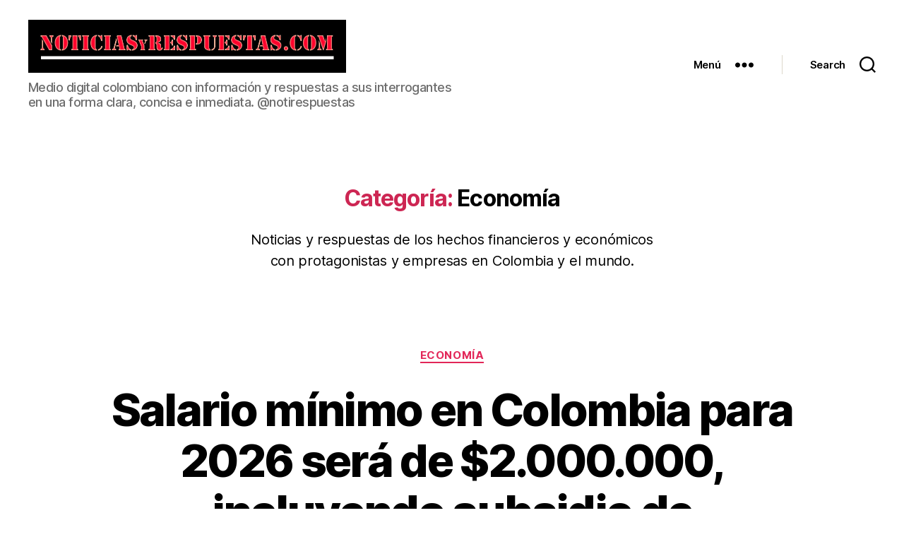

--- FILE ---
content_type: text/html; charset=UTF-8
request_url: https://noticiasyrespuestas.com/category/economia/page/2/
body_size: 22586
content:
<!DOCTYPE html>

<html class="no-js" lang="es">

	<head>
		
		<meta charset="UTF-8">
		<meta name="viewport" content="width=device-width, initial-scale=1.0" >

		<link rel="profile" href="https://gmpg.org/xfn/11">

		<meta name='robots' content='max-image-preview:large' />

	<!-- This site is optimized with the Yoast SEO plugin v15.9 - https://yoast.com/wordpress/plugins/seo/ -->
	<title>Economía archivos - Página 2 de 341 - Noticias y Respuestas</title>
	<meta name="robots" content="index, follow, max-snippet:-1, max-image-preview:large, max-video-preview:-1" />
	<link rel="canonical" href="https://noticiasyrespuestas.com/category/economia/page/2/" />
	<link rel="prev" href="https://noticiasyrespuestas.com/category/economia/" />
	<link rel="next" href="https://noticiasyrespuestas.com/category/economia/page/3/" />
	<meta property="og:locale" content="es_ES" />
	<meta property="og:type" content="article" />
	<meta property="og:title" content="Economía archivos - Página 2 de 341 - Noticias y Respuestas" />
	<meta property="og:description" content="Noticias y respuestas de los hechos financieros y económicos con protagonistas y empresas en Colombia y el mundo." />
	<meta property="og:url" content="https://noticiasyrespuestas.com/category/economia/" />
	<meta property="og:site_name" content="Noticias y Respuestas" />
	<meta property="og:image" content="https://noticiasyrespuestas.com/wp-content/uploads/2020/12/NyR-logo-iniciales-negro-rojo-blanco.jpg" />
	<meta property="og:image:width" content="512" />
	<meta property="og:image:height" content="512" />
	<meta name="twitter:card" content="summary_large_image" />
	<script type="application/ld+json" class="yoast-schema-graph">{"@context":"https://schema.org","@graph":[{"@type":"WebSite","@id":"https://noticiasyrespuestas.com/#website","url":"https://noticiasyrespuestas.com/","name":"Noticias y Respuestas","description":"Medio digital colombiano con informaci\u00f3n y respuestas a sus interrogantes en una forma clara, concisa e inmediata. @notirespuestas","potentialAction":[{"@type":"SearchAction","target":"https://noticiasyrespuestas.com/?s={search_term_string}","query-input":"required name=search_term_string"}],"inLanguage":"es"},{"@type":"CollectionPage","@id":"https://noticiasyrespuestas.com/category/economia/page/2/#webpage","url":"https://noticiasyrespuestas.com/category/economia/page/2/","name":"Econom\u00eda archivos - P\u00e1gina 2 de 341 - Noticias y Respuestas","isPartOf":{"@id":"https://noticiasyrespuestas.com/#website"},"breadcrumb":{"@id":"https://noticiasyrespuestas.com/category/economia/page/2/#breadcrumb"},"inLanguage":"es","potentialAction":[{"@type":"ReadAction","target":["https://noticiasyrespuestas.com/category/economia/page/2/"]}]},{"@type":"BreadcrumbList","@id":"https://noticiasyrespuestas.com/category/economia/page/2/#breadcrumb","itemListElement":[{"@type":"ListItem","position":1,"item":{"@type":"WebPage","@id":"https://noticiasyrespuestas.com/","url":"https://noticiasyrespuestas.com/","name":"Portada"}},{"@type":"ListItem","position":2,"item":{"@type":"WebPage","@id":"https://noticiasyrespuestas.com/category/economia/","url":"https://noticiasyrespuestas.com/category/economia/","name":"Econom\u00eda"}},{"@type":"ListItem","position":3,"item":{"@type":"WebPage","@id":"https://noticiasyrespuestas.com/category/economia/page/2/","url":"https://noticiasyrespuestas.com/category/economia/page/2/","name":"Econom\u00eda archivos - P\u00e1gina 2 de 341 - Noticias y Respuestas"}}]}]}</script>
	<!-- / Yoast SEO plugin. -->


<link rel="alternate" type="application/rss+xml" title="Noticias y Respuestas &raquo; Feed" href="https://noticiasyrespuestas.com/feed/" />
<link rel="alternate" type="application/rss+xml" title="Noticias y Respuestas &raquo; Feed de los comentarios" href="https://noticiasyrespuestas.com/comments/feed/" />
<link rel="alternate" type="application/rss+xml" title="Noticias y Respuestas &raquo; Categoría Economía del feed" href="https://noticiasyrespuestas.com/category/economia/feed/" />
<script>
window._wpemojiSettings = {"baseUrl":"https:\/\/s.w.org\/images\/core\/emoji\/14.0.0\/72x72\/","ext":".png","svgUrl":"https:\/\/s.w.org\/images\/core\/emoji\/14.0.0\/svg\/","svgExt":".svg","source":{"concatemoji":"https:\/\/noticiasyrespuestas.com\/wp-includes\/js\/wp-emoji-release.min.js?ver=6.1.9"}};
/*! This file is auto-generated */
!function(e,a,t){var n,r,o,i=a.createElement("canvas"),p=i.getContext&&i.getContext("2d");function s(e,t){var a=String.fromCharCode,e=(p.clearRect(0,0,i.width,i.height),p.fillText(a.apply(this,e),0,0),i.toDataURL());return p.clearRect(0,0,i.width,i.height),p.fillText(a.apply(this,t),0,0),e===i.toDataURL()}function c(e){var t=a.createElement("script");t.src=e,t.defer=t.type="text/javascript",a.getElementsByTagName("head")[0].appendChild(t)}for(o=Array("flag","emoji"),t.supports={everything:!0,everythingExceptFlag:!0},r=0;r<o.length;r++)t.supports[o[r]]=function(e){if(p&&p.fillText)switch(p.textBaseline="top",p.font="600 32px Arial",e){case"flag":return s([127987,65039,8205,9895,65039],[127987,65039,8203,9895,65039])?!1:!s([55356,56826,55356,56819],[55356,56826,8203,55356,56819])&&!s([55356,57332,56128,56423,56128,56418,56128,56421,56128,56430,56128,56423,56128,56447],[55356,57332,8203,56128,56423,8203,56128,56418,8203,56128,56421,8203,56128,56430,8203,56128,56423,8203,56128,56447]);case"emoji":return!s([129777,127995,8205,129778,127999],[129777,127995,8203,129778,127999])}return!1}(o[r]),t.supports.everything=t.supports.everything&&t.supports[o[r]],"flag"!==o[r]&&(t.supports.everythingExceptFlag=t.supports.everythingExceptFlag&&t.supports[o[r]]);t.supports.everythingExceptFlag=t.supports.everythingExceptFlag&&!t.supports.flag,t.DOMReady=!1,t.readyCallback=function(){t.DOMReady=!0},t.supports.everything||(n=function(){t.readyCallback()},a.addEventListener?(a.addEventListener("DOMContentLoaded",n,!1),e.addEventListener("load",n,!1)):(e.attachEvent("onload",n),a.attachEvent("onreadystatechange",function(){"complete"===a.readyState&&t.readyCallback()})),(e=t.source||{}).concatemoji?c(e.concatemoji):e.wpemoji&&e.twemoji&&(c(e.twemoji),c(e.wpemoji)))}(window,document,window._wpemojiSettings);
</script>
<style>
img.wp-smiley,
img.emoji {
	display: inline !important;
	border: none !important;
	box-shadow: none !important;
	height: 1em !important;
	width: 1em !important;
	margin: 0 0.07em !important;
	vertical-align: -0.1em !important;
	background: none !important;
	padding: 0 !important;
}
</style>
	<link rel='stylesheet' id='wp-block-library-css' href='https://noticiasyrespuestas.com/wp-includes/css/dist/block-library/style.min.css?ver=6.1.9' media='all' />
<link rel='stylesheet' id='classic-theme-styles-css' href='https://noticiasyrespuestas.com/wp-includes/css/classic-themes.min.css?ver=1' media='all' />
<style id='global-styles-inline-css'>
body{--wp--preset--color--black: #000000;--wp--preset--color--cyan-bluish-gray: #abb8c3;--wp--preset--color--white: #ffffff;--wp--preset--color--pale-pink: #f78da7;--wp--preset--color--vivid-red: #cf2e2e;--wp--preset--color--luminous-vivid-orange: #ff6900;--wp--preset--color--luminous-vivid-amber: #fcb900;--wp--preset--color--light-green-cyan: #7bdcb5;--wp--preset--color--vivid-green-cyan: #00d084;--wp--preset--color--pale-cyan-blue: #8ed1fc;--wp--preset--color--vivid-cyan-blue: #0693e3;--wp--preset--color--vivid-purple: #9b51e0;--wp--preset--color--accent: #e22658;--wp--preset--color--primary: #000000;--wp--preset--color--secondary: #6d6d6d;--wp--preset--color--subtle-background: #dbdbdb;--wp--preset--color--background: #ffffff;--wp--preset--gradient--vivid-cyan-blue-to-vivid-purple: linear-gradient(135deg,rgba(6,147,227,1) 0%,rgb(155,81,224) 100%);--wp--preset--gradient--light-green-cyan-to-vivid-green-cyan: linear-gradient(135deg,rgb(122,220,180) 0%,rgb(0,208,130) 100%);--wp--preset--gradient--luminous-vivid-amber-to-luminous-vivid-orange: linear-gradient(135deg,rgba(252,185,0,1) 0%,rgba(255,105,0,1) 100%);--wp--preset--gradient--luminous-vivid-orange-to-vivid-red: linear-gradient(135deg,rgba(255,105,0,1) 0%,rgb(207,46,46) 100%);--wp--preset--gradient--very-light-gray-to-cyan-bluish-gray: linear-gradient(135deg,rgb(238,238,238) 0%,rgb(169,184,195) 100%);--wp--preset--gradient--cool-to-warm-spectrum: linear-gradient(135deg,rgb(74,234,220) 0%,rgb(151,120,209) 20%,rgb(207,42,186) 40%,rgb(238,44,130) 60%,rgb(251,105,98) 80%,rgb(254,248,76) 100%);--wp--preset--gradient--blush-light-purple: linear-gradient(135deg,rgb(255,206,236) 0%,rgb(152,150,240) 100%);--wp--preset--gradient--blush-bordeaux: linear-gradient(135deg,rgb(254,205,165) 0%,rgb(254,45,45) 50%,rgb(107,0,62) 100%);--wp--preset--gradient--luminous-dusk: linear-gradient(135deg,rgb(255,203,112) 0%,rgb(199,81,192) 50%,rgb(65,88,208) 100%);--wp--preset--gradient--pale-ocean: linear-gradient(135deg,rgb(255,245,203) 0%,rgb(182,227,212) 50%,rgb(51,167,181) 100%);--wp--preset--gradient--electric-grass: linear-gradient(135deg,rgb(202,248,128) 0%,rgb(113,206,126) 100%);--wp--preset--gradient--midnight: linear-gradient(135deg,rgb(2,3,129) 0%,rgb(40,116,252) 100%);--wp--preset--duotone--dark-grayscale: url('#wp-duotone-dark-grayscale');--wp--preset--duotone--grayscale: url('#wp-duotone-grayscale');--wp--preset--duotone--purple-yellow: url('#wp-duotone-purple-yellow');--wp--preset--duotone--blue-red: url('#wp-duotone-blue-red');--wp--preset--duotone--midnight: url('#wp-duotone-midnight');--wp--preset--duotone--magenta-yellow: url('#wp-duotone-magenta-yellow');--wp--preset--duotone--purple-green: url('#wp-duotone-purple-green');--wp--preset--duotone--blue-orange: url('#wp-duotone-blue-orange');--wp--preset--font-size--small: 18px;--wp--preset--font-size--medium: 20px;--wp--preset--font-size--large: 26.25px;--wp--preset--font-size--x-large: 42px;--wp--preset--font-size--normal: 21px;--wp--preset--font-size--larger: 32px;--wp--preset--spacing--20: 0.44rem;--wp--preset--spacing--30: 0.67rem;--wp--preset--spacing--40: 1rem;--wp--preset--spacing--50: 1.5rem;--wp--preset--spacing--60: 2.25rem;--wp--preset--spacing--70: 3.38rem;--wp--preset--spacing--80: 5.06rem;}:where(.is-layout-flex){gap: 0.5em;}body .is-layout-flow > .alignleft{float: left;margin-inline-start: 0;margin-inline-end: 2em;}body .is-layout-flow > .alignright{float: right;margin-inline-start: 2em;margin-inline-end: 0;}body .is-layout-flow > .aligncenter{margin-left: auto !important;margin-right: auto !important;}body .is-layout-constrained > .alignleft{float: left;margin-inline-start: 0;margin-inline-end: 2em;}body .is-layout-constrained > .alignright{float: right;margin-inline-start: 2em;margin-inline-end: 0;}body .is-layout-constrained > .aligncenter{margin-left: auto !important;margin-right: auto !important;}body .is-layout-constrained > :where(:not(.alignleft):not(.alignright):not(.alignfull)){max-width: var(--wp--style--global--content-size);margin-left: auto !important;margin-right: auto !important;}body .is-layout-constrained > .alignwide{max-width: var(--wp--style--global--wide-size);}body .is-layout-flex{display: flex;}body .is-layout-flex{flex-wrap: wrap;align-items: center;}body .is-layout-flex > *{margin: 0;}:where(.wp-block-columns.is-layout-flex){gap: 2em;}.has-black-color{color: var(--wp--preset--color--black) !important;}.has-cyan-bluish-gray-color{color: var(--wp--preset--color--cyan-bluish-gray) !important;}.has-white-color{color: var(--wp--preset--color--white) !important;}.has-pale-pink-color{color: var(--wp--preset--color--pale-pink) !important;}.has-vivid-red-color{color: var(--wp--preset--color--vivid-red) !important;}.has-luminous-vivid-orange-color{color: var(--wp--preset--color--luminous-vivid-orange) !important;}.has-luminous-vivid-amber-color{color: var(--wp--preset--color--luminous-vivid-amber) !important;}.has-light-green-cyan-color{color: var(--wp--preset--color--light-green-cyan) !important;}.has-vivid-green-cyan-color{color: var(--wp--preset--color--vivid-green-cyan) !important;}.has-pale-cyan-blue-color{color: var(--wp--preset--color--pale-cyan-blue) !important;}.has-vivid-cyan-blue-color{color: var(--wp--preset--color--vivid-cyan-blue) !important;}.has-vivid-purple-color{color: var(--wp--preset--color--vivid-purple) !important;}.has-black-background-color{background-color: var(--wp--preset--color--black) !important;}.has-cyan-bluish-gray-background-color{background-color: var(--wp--preset--color--cyan-bluish-gray) !important;}.has-white-background-color{background-color: var(--wp--preset--color--white) !important;}.has-pale-pink-background-color{background-color: var(--wp--preset--color--pale-pink) !important;}.has-vivid-red-background-color{background-color: var(--wp--preset--color--vivid-red) !important;}.has-luminous-vivid-orange-background-color{background-color: var(--wp--preset--color--luminous-vivid-orange) !important;}.has-luminous-vivid-amber-background-color{background-color: var(--wp--preset--color--luminous-vivid-amber) !important;}.has-light-green-cyan-background-color{background-color: var(--wp--preset--color--light-green-cyan) !important;}.has-vivid-green-cyan-background-color{background-color: var(--wp--preset--color--vivid-green-cyan) !important;}.has-pale-cyan-blue-background-color{background-color: var(--wp--preset--color--pale-cyan-blue) !important;}.has-vivid-cyan-blue-background-color{background-color: var(--wp--preset--color--vivid-cyan-blue) !important;}.has-vivid-purple-background-color{background-color: var(--wp--preset--color--vivid-purple) !important;}.has-black-border-color{border-color: var(--wp--preset--color--black) !important;}.has-cyan-bluish-gray-border-color{border-color: var(--wp--preset--color--cyan-bluish-gray) !important;}.has-white-border-color{border-color: var(--wp--preset--color--white) !important;}.has-pale-pink-border-color{border-color: var(--wp--preset--color--pale-pink) !important;}.has-vivid-red-border-color{border-color: var(--wp--preset--color--vivid-red) !important;}.has-luminous-vivid-orange-border-color{border-color: var(--wp--preset--color--luminous-vivid-orange) !important;}.has-luminous-vivid-amber-border-color{border-color: var(--wp--preset--color--luminous-vivid-amber) !important;}.has-light-green-cyan-border-color{border-color: var(--wp--preset--color--light-green-cyan) !important;}.has-vivid-green-cyan-border-color{border-color: var(--wp--preset--color--vivid-green-cyan) !important;}.has-pale-cyan-blue-border-color{border-color: var(--wp--preset--color--pale-cyan-blue) !important;}.has-vivid-cyan-blue-border-color{border-color: var(--wp--preset--color--vivid-cyan-blue) !important;}.has-vivid-purple-border-color{border-color: var(--wp--preset--color--vivid-purple) !important;}.has-vivid-cyan-blue-to-vivid-purple-gradient-background{background: var(--wp--preset--gradient--vivid-cyan-blue-to-vivid-purple) !important;}.has-light-green-cyan-to-vivid-green-cyan-gradient-background{background: var(--wp--preset--gradient--light-green-cyan-to-vivid-green-cyan) !important;}.has-luminous-vivid-amber-to-luminous-vivid-orange-gradient-background{background: var(--wp--preset--gradient--luminous-vivid-amber-to-luminous-vivid-orange) !important;}.has-luminous-vivid-orange-to-vivid-red-gradient-background{background: var(--wp--preset--gradient--luminous-vivid-orange-to-vivid-red) !important;}.has-very-light-gray-to-cyan-bluish-gray-gradient-background{background: var(--wp--preset--gradient--very-light-gray-to-cyan-bluish-gray) !important;}.has-cool-to-warm-spectrum-gradient-background{background: var(--wp--preset--gradient--cool-to-warm-spectrum) !important;}.has-blush-light-purple-gradient-background{background: var(--wp--preset--gradient--blush-light-purple) !important;}.has-blush-bordeaux-gradient-background{background: var(--wp--preset--gradient--blush-bordeaux) !important;}.has-luminous-dusk-gradient-background{background: var(--wp--preset--gradient--luminous-dusk) !important;}.has-pale-ocean-gradient-background{background: var(--wp--preset--gradient--pale-ocean) !important;}.has-electric-grass-gradient-background{background: var(--wp--preset--gradient--electric-grass) !important;}.has-midnight-gradient-background{background: var(--wp--preset--gradient--midnight) !important;}.has-small-font-size{font-size: var(--wp--preset--font-size--small) !important;}.has-medium-font-size{font-size: var(--wp--preset--font-size--medium) !important;}.has-large-font-size{font-size: var(--wp--preset--font-size--large) !important;}.has-x-large-font-size{font-size: var(--wp--preset--font-size--x-large) !important;}
.wp-block-navigation a:where(:not(.wp-element-button)){color: inherit;}
:where(.wp-block-columns.is-layout-flex){gap: 2em;}
.wp-block-pullquote{font-size: 1.5em;line-height: 1.6;}
</style>
<link rel='stylesheet' id='font-awesome-css' href='https://noticiasyrespuestas.com/wp-content/plugins/post-carousel/public/assets/css/font-awesome.min.css?ver=2.3.1' media='all' />
<link rel='stylesheet' id='pcp_swiper-css' href='https://noticiasyrespuestas.com/wp-content/plugins/post-carousel/public/assets/css/swiper-bundle.min.css?ver=2.3.1' media='all' />
<link rel='stylesheet' id='pcp-style-css' href='https://noticiasyrespuestas.com/wp-content/plugins/post-carousel/public/assets/css/style.min.css?ver=2.3.1' media='all' />
<style id='pcp-style-inline-css'>
#pcp_wrapper-13157 .pcp-section-title{color: #444;margin: 0 0 30px 0}#pcp_wrapper-13157 .sp-pcp-row{ margin-right: -10px;margin-left: -10px;}#pcp_wrapper-13157 .sp-pcp-row [class*='sp-pcp-col-']{padding-right: 10px;padding-left: 10px;padding-bottom: 20px;}.pcp-wrapper-13157 .sp-pcp-title a {color: #e22658;display: inherit;} .pcp-wrapper-13157 .sp-pcp-title a:hover {color: #e1624b;}.pcp-wrapper-13157 .sp-pcp-post-content{color: #444; }#pcp_wrapper-13157 .dots .swiper-pagination-bullet{ background: #cccccc; } #pcp_wrapper-13157 .dots .swiper-pagination-bullet-active { background: #e1624b; }#pcp_wrapper-13157 .pcp-button-prev,
#pcp_wrapper-13157 .pcp-button-next{ background-image: none; background-size: auto; background-color: #fff; height: 33px; width: 33px; margin-top: 8px; border: 1px solid #aaa; text-align: center; line-height: 30px; -webkit-transition: 0.3s; }#pcp_wrapper-13157 .pcp-button-prev:hover, #pcp_wrapper-13157 .pcp-button-next:hover{ background-color: #e1624b; border-color: #e1624b; } #pcp_wrapper-13157 .pcp-button-prev .fa, #pcp_wrapper-13157 .pcp-button-next .fa { color: #aaa; } #pcp_wrapper-13157 .pcp-button-prev:hover .fa, #pcp_wrapper-13157 .pcp-button-next:hover .fa { color: #fff; } #pcp_wrapper-13157.pcp-carousel-wrapper .sp-pcp-post{ margin-top: 0; }#pcp_wrapper-13157 .sp-pcp-post {padding: 0 0 0 0;}#pcp_wrapper-13157 .sp-pcp-post {border: 0px solid #e2e2e2;}#pcp_wrapper-13157 .sp-pcp-post {border-radius: 0;}#pcp_wrapper-13157 .sp-pcp-post{background-color: transparent;}.pcp-wrapper-13157 .sp-pcp-post-meta li,.pcp-wrapper-13157 .sp-pcp-post-meta ul,.pcp-wrapper-13157 .sp-pcp-post-meta li a{color: #888;}.pcp-wrapper-13157 .sp-pcp-post-meta li a:hover{color: #e1624b;}#pcp_wrapper-13157 .pcp-post-pagination .page-numbers.current, #pcp_wrapper-13157 .pcp-post-pagination a.active , #pcp_wrapper-13157 .pcp-post-pagination a:hover{ color: #ffffff; background: #e1624b; border-color: #e1624b; }#pcp_wrapper-13157 .pcp-post-pagination .page-numbers, .pcp-post-pagination a{ background: #ffffff; color:#5e5e5e; border-color: #bbbbbb; }
</style>
<link rel='stylesheet' id='wp-show-posts-css' href='https://noticiasyrespuestas.com/wp-content/plugins/wp-show-posts/css/wp-show-posts-min.css?ver=1.1.3' media='all' />
<link rel='stylesheet' id='twentytwenty-style-css' href='https://noticiasyrespuestas.com/wp-content/themes/twentytwenty/style.css?ver=1.5' media='all' />
<style id='twentytwenty-style-inline-css'>
.color-accent,.color-accent-hover:hover,.color-accent-hover:focus,:root .has-accent-color,.has-drop-cap:not(:focus):first-letter,.wp-block-button.is-style-outline,a { color: #e22658; }blockquote,.border-color-accent,.border-color-accent-hover:hover,.border-color-accent-hover:focus { border-color: #e22658; }button,.button,.faux-button,.wp-block-button__link,.wp-block-file .wp-block-file__button,input[type="button"],input[type="reset"],input[type="submit"],.bg-accent,.bg-accent-hover:hover,.bg-accent-hover:focus,:root .has-accent-background-color,.comment-reply-link { background-color: #e22658; }.fill-children-accent,.fill-children-accent * { fill: #e22658; }:root .has-background-color,button,.button,.faux-button,.wp-block-button__link,.wp-block-file__button,input[type="button"],input[type="reset"],input[type="submit"],.wp-block-button,.comment-reply-link,.has-background.has-primary-background-color:not(.has-text-color),.has-background.has-primary-background-color *:not(.has-text-color),.has-background.has-accent-background-color:not(.has-text-color),.has-background.has-accent-background-color *:not(.has-text-color) { color: #ffffff; }:root .has-background-background-color { background-color: #ffffff; }body,.entry-title a,:root .has-primary-color { color: #000000; }:root .has-primary-background-color { background-color: #000000; }cite,figcaption,.wp-caption-text,.post-meta,.entry-content .wp-block-archives li,.entry-content .wp-block-categories li,.entry-content .wp-block-latest-posts li,.wp-block-latest-comments__comment-date,.wp-block-latest-posts__post-date,.wp-block-embed figcaption,.wp-block-image figcaption,.wp-block-pullquote cite,.comment-metadata,.comment-respond .comment-notes,.comment-respond .logged-in-as,.pagination .dots,.entry-content hr:not(.has-background),hr.styled-separator,:root .has-secondary-color { color: #6d6d6d; }:root .has-secondary-background-color { background-color: #6d6d6d; }pre,fieldset,input,textarea,table,table *,hr { border-color: #dbdbdb; }caption,code,code,kbd,samp,.wp-block-table.is-style-stripes tbody tr:nth-child(odd),:root .has-subtle-background-background-color { background-color: #dbdbdb; }.wp-block-table.is-style-stripes { border-bottom-color: #dbdbdb; }.wp-block-latest-posts.is-grid li { border-top-color: #dbdbdb; }:root .has-subtle-background-color { color: #dbdbdb; }body:not(.overlay-header) .primary-menu > li > a,body:not(.overlay-header) .primary-menu > li > .icon,.modal-menu a,.footer-menu a, .footer-widgets a,#site-footer .wp-block-button.is-style-outline,.wp-block-pullquote:before,.singular:not(.overlay-header) .entry-header a,.archive-header a,.header-footer-group .color-accent,.header-footer-group .color-accent-hover:hover { color: #cd2653; }.social-icons a,#site-footer button:not(.toggle),#site-footer .button,#site-footer .faux-button,#site-footer .wp-block-button__link,#site-footer .wp-block-file__button,#site-footer input[type="button"],#site-footer input[type="reset"],#site-footer input[type="submit"] { background-color: #cd2653; }.header-footer-group,body:not(.overlay-header) #site-header .toggle,.menu-modal .toggle { color: #000000; }body:not(.overlay-header) .primary-menu ul { background-color: #000000; }body:not(.overlay-header) .primary-menu > li > ul:after { border-bottom-color: #000000; }body:not(.overlay-header) .primary-menu ul ul:after { border-left-color: #000000; }.site-description,body:not(.overlay-header) .toggle-inner .toggle-text,.widget .post-date,.widget .rss-date,.widget_archive li,.widget_categories li,.widget cite,.widget_pages li,.widget_meta li,.widget_nav_menu li,.powered-by-wordpress,.to-the-top,.singular .entry-header .post-meta,.singular:not(.overlay-header) .entry-header .post-meta a { color: #6d6d6d; }.header-footer-group pre,.header-footer-group fieldset,.header-footer-group input,.header-footer-group textarea,.header-footer-group table,.header-footer-group table *,.footer-nav-widgets-wrapper,#site-footer,.menu-modal nav *,.footer-widgets-outer-wrapper,.footer-top { border-color: #dcd7ca; }.header-footer-group table caption,body:not(.overlay-header) .header-inner .toggle-wrapper::before { background-color: #dcd7ca; }
</style>
<link rel='stylesheet' id='twentytwenty-print-style-css' href='https://noticiasyrespuestas.com/wp-content/themes/twentytwenty/print.css?ver=1.5' media='print' />
<link rel='stylesheet' id='addtoany-css' href='https://noticiasyrespuestas.com/wp-content/plugins/add-to-any/addtoany.min.css?ver=1.15' media='all' />
<script src='https://noticiasyrespuestas.com/wp-includes/js/jquery/jquery.min.js?ver=3.6.1' id='jquery-core-js'></script>
<script src='https://noticiasyrespuestas.com/wp-includes/js/jquery/jquery-migrate.min.js?ver=3.3.2' id='jquery-migrate-js'></script>
<script src='https://noticiasyrespuestas.com/wp-content/plugins/add-to-any/addtoany.min.js?ver=1.1' id='addtoany-js'></script>
<script src='https://noticiasyrespuestas.com/wp-content/themes/twentytwenty/assets/js/index.js?ver=1.5' id='twentytwenty-js-js' async></script>
<link rel="https://api.w.org/" href="https://noticiasyrespuestas.com/wp-json/" /><link rel="alternate" type="application/json" href="https://noticiasyrespuestas.com/wp-json/wp/v2/categories/18" /><link rel="EditURI" type="application/rsd+xml" title="RSD" href="https://noticiasyrespuestas.com/xmlrpc.php?rsd" />
<link rel="wlwmanifest" type="application/wlwmanifest+xml" href="https://noticiasyrespuestas.com/wp-includes/wlwmanifest.xml" />
<meta name="generator" content="WordPress 6.1.9" />

<script data-cfasync="false">
window.a2a_config=window.a2a_config||{};a2a_config.callbacks=[];a2a_config.overlays=[];a2a_config.templates={};a2a_localize = {
	Share: "Compartir",
	Save: "Guardar",
	Subscribe: "Suscribir",
	Email: "Correo electrónico",
	Bookmark: "Marcador",
	ShowAll: "Mostrar todo",
	ShowLess: "Mostrar menos",
	FindServices: "Encontrar servicio(s)",
	FindAnyServiceToAddTo: "Encuentra al instante cualquier servicio para añadir a",
	PoweredBy: "Funciona con",
	ShareViaEmail: "Compartir por correo electrónico",
	SubscribeViaEmail: "Suscribirse a través de correo electrónico",
	BookmarkInYourBrowser: "Añadir a marcadores de tu navegador",
	BookmarkInstructions: "Presiona «Ctrl+D» o «\u2318+D» para añadir esta página a marcadores",
	AddToYourFavorites: "Añadir a tus favoritos",
	SendFromWebOrProgram: "Enviar desde cualquier dirección o programa de correo electrónico ",
	EmailProgram: "Programa de correo electrónico",
	More: "Más&#8230;",
	ThanksForSharing: "¡Gracias por compartir!",
	ThanksForFollowing: "¡Gracias por seguirnos!"
};

a2a_config.onclick=1;
(function(d,s,a,b){a=d.createElement(s);b=d.getElementsByTagName(s)[0];a.async=1;a.src="https://static.addtoany.com/menu/page.js";b.parentNode.insertBefore(a,b);})(document,"script");
</script>
<!-- start Simple Custom CSS and JS -->
<style>
.entry-content.entry-content > figure {
  margin: auto;
}</style>
<!-- end Simple Custom CSS and JS -->
<!-- start Simple Custom CSS and JS -->
<style>
.widget_the_social_links i {
    font-style: normal;
}

</style>
<!-- end Simple Custom CSS and JS -->
<!-- start Simple Custom CSS and JS -->
<style>
@media(max-width:500px){
.pcp-section-title {
  text-align: left;
}
}


#site-content .pcp-section-title {
  margin-bottom: 0;
}

#site-content .pcp-section-title + div {
  padding-top: 0.5em;
}</style>
<!-- end Simple Custom CSS and JS -->
<!-- start Simple Custom CSS and JS -->
<style>
.entry-content {
    font-family: sans-serif;
    letter-spacing: 0;
}</style>
<!-- end Simple Custom CSS and JS -->
<!-- start Simple Custom CSS and JS -->
<style>
#site-header{position: sticky; top: 0;}
.mobile-menu:before, .expanded-menu:before {
  content: '';
  display: block;
  background: left center no-repeat url(/wp-content/uploads/2020/12/cropped-NyR-Negro-Rojo-efecto-interno-Linea-Blanca-900x300-1.jpg);
  width: 291px;
  background-size: contain;
  height: 77px;
  margin-top: -84px;
}
button.close-nav-toggle .toggle-text {
  display: none;
}  

@media (min-width: 600px) and (max-width: 999px){
  button.close-nav-toggle .toggle-text {
    display: block;
  }  
}
</style>
<!-- end Simple Custom CSS and JS -->
<!-- start Simple Custom CSS and JS -->
<script async src="https://pagead2.googlesyndication.com/pagead/js/adsbygoogle.js?client=ca-pub-9015078026087377" crossorigin="anonymous"></script><!-- end Simple Custom CSS and JS -->
<!-- start Simple Custom CSS and JS -->
<!-- Global site tag (gtag.js) - Google Analytics -->
<script async src="https://www.googletagmanager.com/gtag/js?id=UA-18311281-10"></script>
<script>
  window.dataLayer = window.dataLayer || [];
  function gtag(){dataLayer.push(arguments);}
  gtag('js', new Date());

  gtag('config', 'UA-18311281-10');
</script>
<!-- end Simple Custom CSS and JS -->

<link rel='stylesheet' id='1066-css' href='//noticiasyrespuestas.com/wp-content/uploads/custom-css-js/1066.css?v=5158' media='all' />

<link rel='stylesheet' id='727-css' href='//noticiasyrespuestas.com/wp-content/uploads/custom-css-js/727.css?v=6988' media='all' />

<link rel='stylesheet' id='702-css' href='//noticiasyrespuestas.com/wp-content/uploads/custom-css-js/702.css?v=3334' media='all' />
<!-- Analytics by WP Statistics v14.10 - https://wp-statistics.com/ -->
	<script>document.documentElement.className = document.documentElement.className.replace( 'no-js', 'js' );</script>
	<style id="custom-background-css">
body.custom-background { background-color: #ffffff; }
</style>
	<link rel="amphtml" href="https://noticiasyrespuestas.com/category/economia/page/2/?amp=1"><link rel="icon" href="https://noticiasyrespuestas.com/wp-content/uploads/2020/12/cropped-NyR-logo-iniciales-negro-rojo-blanco-completo-32x32.jpg" sizes="32x32" />
<link rel="icon" href="https://noticiasyrespuestas.com/wp-content/uploads/2020/12/cropped-NyR-logo-iniciales-negro-rojo-blanco-completo-192x192.jpg" sizes="192x192" />
<link rel="apple-touch-icon" href="https://noticiasyrespuestas.com/wp-content/uploads/2020/12/cropped-NyR-logo-iniciales-negro-rojo-blanco-completo-180x180.jpg" />
<meta name="msapplication-TileImage" content="https://noticiasyrespuestas.com/wp-content/uploads/2020/12/cropped-NyR-logo-iniciales-negro-rojo-blanco-completo-270x270.jpg" />
				
	</head>

	<body class="archive paged category category-economia category-18 custom-background wp-custom-logo wp-embed-responsive paged-2 category-paged-2 enable-search-modal has-no-pagination showing-comments show-avatars footer-top-visible reduced-spacing">

		<a class="skip-link screen-reader-text" href="#site-content">Saltar al contenido</a><svg xmlns="http://www.w3.org/2000/svg" viewBox="0 0 0 0" width="0" height="0" focusable="false" role="none" style="visibility: hidden; position: absolute; left: -9999px; overflow: hidden;" ><defs><filter id="wp-duotone-dark-grayscale"><feColorMatrix color-interpolation-filters="sRGB" type="matrix" values=" .299 .587 .114 0 0 .299 .587 .114 0 0 .299 .587 .114 0 0 .299 .587 .114 0 0 " /><feComponentTransfer color-interpolation-filters="sRGB" ><feFuncR type="table" tableValues="0 0.49803921568627" /><feFuncG type="table" tableValues="0 0.49803921568627" /><feFuncB type="table" tableValues="0 0.49803921568627" /><feFuncA type="table" tableValues="1 1" /></feComponentTransfer><feComposite in2="SourceGraphic" operator="in" /></filter></defs></svg><svg xmlns="http://www.w3.org/2000/svg" viewBox="0 0 0 0" width="0" height="0" focusable="false" role="none" style="visibility: hidden; position: absolute; left: -9999px; overflow: hidden;" ><defs><filter id="wp-duotone-grayscale"><feColorMatrix color-interpolation-filters="sRGB" type="matrix" values=" .299 .587 .114 0 0 .299 .587 .114 0 0 .299 .587 .114 0 0 .299 .587 .114 0 0 " /><feComponentTransfer color-interpolation-filters="sRGB" ><feFuncR type="table" tableValues="0 1" /><feFuncG type="table" tableValues="0 1" /><feFuncB type="table" tableValues="0 1" /><feFuncA type="table" tableValues="1 1" /></feComponentTransfer><feComposite in2="SourceGraphic" operator="in" /></filter></defs></svg><svg xmlns="http://www.w3.org/2000/svg" viewBox="0 0 0 0" width="0" height="0" focusable="false" role="none" style="visibility: hidden; position: absolute; left: -9999px; overflow: hidden;" ><defs><filter id="wp-duotone-purple-yellow"><feColorMatrix color-interpolation-filters="sRGB" type="matrix" values=" .299 .587 .114 0 0 .299 .587 .114 0 0 .299 .587 .114 0 0 .299 .587 .114 0 0 " /><feComponentTransfer color-interpolation-filters="sRGB" ><feFuncR type="table" tableValues="0.54901960784314 0.98823529411765" /><feFuncG type="table" tableValues="0 1" /><feFuncB type="table" tableValues="0.71764705882353 0.25490196078431" /><feFuncA type="table" tableValues="1 1" /></feComponentTransfer><feComposite in2="SourceGraphic" operator="in" /></filter></defs></svg><svg xmlns="http://www.w3.org/2000/svg" viewBox="0 0 0 0" width="0" height="0" focusable="false" role="none" style="visibility: hidden; position: absolute; left: -9999px; overflow: hidden;" ><defs><filter id="wp-duotone-blue-red"><feColorMatrix color-interpolation-filters="sRGB" type="matrix" values=" .299 .587 .114 0 0 .299 .587 .114 0 0 .299 .587 .114 0 0 .299 .587 .114 0 0 " /><feComponentTransfer color-interpolation-filters="sRGB" ><feFuncR type="table" tableValues="0 1" /><feFuncG type="table" tableValues="0 0.27843137254902" /><feFuncB type="table" tableValues="0.5921568627451 0.27843137254902" /><feFuncA type="table" tableValues="1 1" /></feComponentTransfer><feComposite in2="SourceGraphic" operator="in" /></filter></defs></svg><svg xmlns="http://www.w3.org/2000/svg" viewBox="0 0 0 0" width="0" height="0" focusable="false" role="none" style="visibility: hidden; position: absolute; left: -9999px; overflow: hidden;" ><defs><filter id="wp-duotone-midnight"><feColorMatrix color-interpolation-filters="sRGB" type="matrix" values=" .299 .587 .114 0 0 .299 .587 .114 0 0 .299 .587 .114 0 0 .299 .587 .114 0 0 " /><feComponentTransfer color-interpolation-filters="sRGB" ><feFuncR type="table" tableValues="0 0" /><feFuncG type="table" tableValues="0 0.64705882352941" /><feFuncB type="table" tableValues="0 1" /><feFuncA type="table" tableValues="1 1" /></feComponentTransfer><feComposite in2="SourceGraphic" operator="in" /></filter></defs></svg><svg xmlns="http://www.w3.org/2000/svg" viewBox="0 0 0 0" width="0" height="0" focusable="false" role="none" style="visibility: hidden; position: absolute; left: -9999px; overflow: hidden;" ><defs><filter id="wp-duotone-magenta-yellow"><feColorMatrix color-interpolation-filters="sRGB" type="matrix" values=" .299 .587 .114 0 0 .299 .587 .114 0 0 .299 .587 .114 0 0 .299 .587 .114 0 0 " /><feComponentTransfer color-interpolation-filters="sRGB" ><feFuncR type="table" tableValues="0.78039215686275 1" /><feFuncG type="table" tableValues="0 0.94901960784314" /><feFuncB type="table" tableValues="0.35294117647059 0.47058823529412" /><feFuncA type="table" tableValues="1 1" /></feComponentTransfer><feComposite in2="SourceGraphic" operator="in" /></filter></defs></svg><svg xmlns="http://www.w3.org/2000/svg" viewBox="0 0 0 0" width="0" height="0" focusable="false" role="none" style="visibility: hidden; position: absolute; left: -9999px; overflow: hidden;" ><defs><filter id="wp-duotone-purple-green"><feColorMatrix color-interpolation-filters="sRGB" type="matrix" values=" .299 .587 .114 0 0 .299 .587 .114 0 0 .299 .587 .114 0 0 .299 .587 .114 0 0 " /><feComponentTransfer color-interpolation-filters="sRGB" ><feFuncR type="table" tableValues="0.65098039215686 0.40392156862745" /><feFuncG type="table" tableValues="0 1" /><feFuncB type="table" tableValues="0.44705882352941 0.4" /><feFuncA type="table" tableValues="1 1" /></feComponentTransfer><feComposite in2="SourceGraphic" operator="in" /></filter></defs></svg><svg xmlns="http://www.w3.org/2000/svg" viewBox="0 0 0 0" width="0" height="0" focusable="false" role="none" style="visibility: hidden; position: absolute; left: -9999px; overflow: hidden;" ><defs><filter id="wp-duotone-blue-orange"><feColorMatrix color-interpolation-filters="sRGB" type="matrix" values=" .299 .587 .114 0 0 .299 .587 .114 0 0 .299 .587 .114 0 0 .299 .587 .114 0 0 " /><feComponentTransfer color-interpolation-filters="sRGB" ><feFuncR type="table" tableValues="0.098039215686275 1" /><feFuncG type="table" tableValues="0 0.66274509803922" /><feFuncB type="table" tableValues="0.84705882352941 0.41960784313725" /><feFuncA type="table" tableValues="1 1" /></feComponentTransfer><feComposite in2="SourceGraphic" operator="in" /></filter></defs></svg>
		<header id="site-header" class="header-footer-group" role="banner">

			<div class="header-inner section-inner">

				<div class="header-titles-wrapper">

					
						<button class="toggle search-toggle mobile-search-toggle" data-toggle-target=".search-modal" data-toggle-body-class="showing-search-modal" data-set-focus=".search-modal .search-field" aria-expanded="false">
							<span class="toggle-inner">
								<span class="toggle-icon">
									<svg class="svg-icon" aria-hidden="true" role="img" focusable="false" xmlns="http://www.w3.org/2000/svg" width="23" height="23" viewBox="0 0 23 23"><path d="M38.710696,48.0601792 L43,52.3494831 L41.3494831,54 L37.0601792,49.710696 C35.2632422,51.1481185 32.9839107,52.0076499 30.5038249,52.0076499 C24.7027226,52.0076499 20,47.3049272 20,41.5038249 C20,35.7027226 24.7027226,31 30.5038249,31 C36.3049272,31 41.0076499,35.7027226 41.0076499,41.5038249 C41.0076499,43.9839107 40.1481185,46.2632422 38.710696,48.0601792 Z M36.3875844,47.1716785 C37.8030221,45.7026647 38.6734666,43.7048964 38.6734666,41.5038249 C38.6734666,36.9918565 35.0157934,33.3341833 30.5038249,33.3341833 C25.9918565,33.3341833 22.3341833,36.9918565 22.3341833,41.5038249 C22.3341833,46.0157934 25.9918565,49.6734666 30.5038249,49.6734666 C32.7048964,49.6734666 34.7026647,48.8030221 36.1716785,47.3875844 C36.2023931,47.347638 36.2360451,47.3092237 36.2726343,47.2726343 C36.3092237,47.2360451 36.347638,47.2023931 36.3875844,47.1716785 Z" transform="translate(-20 -31)" /></svg>								</span>
								<span class="toggle-text">Search</span>
							</span>
						</button><!-- .search-toggle -->

					
					<div class="header-titles">

						<div class="site-logo faux-heading"><a href="https://noticiasyrespuestas.com/" class="custom-logo-link" rel="home"><img width="449" height="75" style="height: 75px;" src="https://noticiasyrespuestas.com/wp-content/uploads/2020/12/cropped-NyR-Negro-Rojo-efecto-interno-Linea-Blanca-900x300-1.jpg" class="custom-logo" alt="Noticias y Respuestas" decoding="async" srcset="https://noticiasyrespuestas.com/wp-content/uploads/2020/12/cropped-NyR-Negro-Rojo-efecto-interno-Linea-Blanca-900x300-1.jpg 899w, https://noticiasyrespuestas.com/wp-content/uploads/2020/12/cropped-NyR-Negro-Rojo-efecto-interno-Linea-Blanca-900x300-1-300x50.jpg 300w, https://noticiasyrespuestas.com/wp-content/uploads/2020/12/cropped-NyR-Negro-Rojo-efecto-interno-Linea-Blanca-900x300-1-768x128.jpg 768w" sizes="(max-width: 899px) 100vw, 899px" /></a><span class="screen-reader-text">Noticias y Respuestas</span></div><div class="site-description">Medio digital colombiano con información y respuestas a sus interrogantes en una forma clara, concisa e inmediata. @notirespuestas</div><!-- .site-description -->
					</div><!-- .header-titles -->

					<button class="toggle nav-toggle mobile-nav-toggle" data-toggle-target=".menu-modal"  data-toggle-body-class="showing-menu-modal" aria-expanded="false" data-set-focus=".close-nav-toggle">
						<span class="toggle-inner">
							<span class="toggle-icon">
								<svg class="svg-icon" aria-hidden="true" role="img" focusable="false" xmlns="http://www.w3.org/2000/svg" width="26" height="7" viewBox="0 0 26 7"><path fill-rule="evenodd" d="M332.5,45 C330.567003,45 329,43.4329966 329,41.5 C329,39.5670034 330.567003,38 332.5,38 C334.432997,38 336,39.5670034 336,41.5 C336,43.4329966 334.432997,45 332.5,45 Z M342,45 C340.067003,45 338.5,43.4329966 338.5,41.5 C338.5,39.5670034 340.067003,38 342,38 C343.932997,38 345.5,39.5670034 345.5,41.5 C345.5,43.4329966 343.932997,45 342,45 Z M351.5,45 C349.567003,45 348,43.4329966 348,41.5 C348,39.5670034 349.567003,38 351.5,38 C353.432997,38 355,39.5670034 355,41.5 C355,43.4329966 353.432997,45 351.5,45 Z" transform="translate(-329 -38)" /></svg>							</span>
							<span class="toggle-text">Menú</span>
						</span>
					</button><!-- .nav-toggle -->

				</div><!-- .header-titles-wrapper -->

				<div class="header-navigation-wrapper">

					
						<div class="header-toggles hide-no-js">

						
							<div class="toggle-wrapper nav-toggle-wrapper has-expanded-menu">

								<button class="toggle nav-toggle desktop-nav-toggle" data-toggle-target=".menu-modal" data-toggle-body-class="showing-menu-modal" aria-expanded="false" data-set-focus=".close-nav-toggle">
									<span class="toggle-inner">
										<span class="toggle-text">Menú</span>
										<span class="toggle-icon">
											<svg class="svg-icon" aria-hidden="true" role="img" focusable="false" xmlns="http://www.w3.org/2000/svg" width="26" height="7" viewBox="0 0 26 7"><path fill-rule="evenodd" d="M332.5,45 C330.567003,45 329,43.4329966 329,41.5 C329,39.5670034 330.567003,38 332.5,38 C334.432997,38 336,39.5670034 336,41.5 C336,43.4329966 334.432997,45 332.5,45 Z M342,45 C340.067003,45 338.5,43.4329966 338.5,41.5 C338.5,39.5670034 340.067003,38 342,38 C343.932997,38 345.5,39.5670034 345.5,41.5 C345.5,43.4329966 343.932997,45 342,45 Z M351.5,45 C349.567003,45 348,43.4329966 348,41.5 C348,39.5670034 349.567003,38 351.5,38 C353.432997,38 355,39.5670034 355,41.5 C355,43.4329966 353.432997,45 351.5,45 Z" transform="translate(-329 -38)" /></svg>										</span>
									</span>
								</button><!-- .nav-toggle -->

							</div><!-- .nav-toggle-wrapper -->

							
							<div class="toggle-wrapper search-toggle-wrapper">

								<button class="toggle search-toggle desktop-search-toggle" data-toggle-target=".search-modal" data-toggle-body-class="showing-search-modal" data-set-focus=".search-modal .search-field" aria-expanded="false">
									<span class="toggle-inner">
										<svg class="svg-icon" aria-hidden="true" role="img" focusable="false" xmlns="http://www.w3.org/2000/svg" width="23" height="23" viewBox="0 0 23 23"><path d="M38.710696,48.0601792 L43,52.3494831 L41.3494831,54 L37.0601792,49.710696 C35.2632422,51.1481185 32.9839107,52.0076499 30.5038249,52.0076499 C24.7027226,52.0076499 20,47.3049272 20,41.5038249 C20,35.7027226 24.7027226,31 30.5038249,31 C36.3049272,31 41.0076499,35.7027226 41.0076499,41.5038249 C41.0076499,43.9839107 40.1481185,46.2632422 38.710696,48.0601792 Z M36.3875844,47.1716785 C37.8030221,45.7026647 38.6734666,43.7048964 38.6734666,41.5038249 C38.6734666,36.9918565 35.0157934,33.3341833 30.5038249,33.3341833 C25.9918565,33.3341833 22.3341833,36.9918565 22.3341833,41.5038249 C22.3341833,46.0157934 25.9918565,49.6734666 30.5038249,49.6734666 C32.7048964,49.6734666 34.7026647,48.8030221 36.1716785,47.3875844 C36.2023931,47.347638 36.2360451,47.3092237 36.2726343,47.2726343 C36.3092237,47.2360451 36.347638,47.2023931 36.3875844,47.1716785 Z" transform="translate(-20 -31)" /></svg>										<span class="toggle-text">Search</span>
									</span>
								</button><!-- .search-toggle -->

							</div>

							
						</div><!-- .header-toggles -->
						
				</div><!-- .header-navigation-wrapper -->

			</div><!-- .header-inner -->

			<div class="search-modal cover-modal header-footer-group" data-modal-target-string=".search-modal">

	<div class="search-modal-inner modal-inner">

		<div class="section-inner">

			<form role="search" aria-label="Buscar:" method="get" class="search-form" action="https://noticiasyrespuestas.com/">
	<label for="search-form-1">
		<span class="screen-reader-text">Buscar:</span>
		<input type="search" id="search-form-1" class="search-field" placeholder="Buscar &hellip;" value="" name="s" />
	</label>
	<input type="submit" class="search-submit" value="Buscar" />
</form>

			<button class="toggle search-untoggle close-search-toggle fill-children-current-color" data-toggle-target=".search-modal" data-toggle-body-class="showing-search-modal" data-set-focus=".search-modal .search-field" aria-expanded="false">
				<span class="screen-reader-text">Cerrar la búsqueda</span>
				<svg class="svg-icon" aria-hidden="true" role="img" focusable="false" xmlns="http://www.w3.org/2000/svg" width="16" height="16" viewBox="0 0 16 16"><polygon fill="" fill-rule="evenodd" points="6.852 7.649 .399 1.195 1.445 .149 7.899 6.602 14.352 .149 15.399 1.195 8.945 7.649 15.399 14.102 14.352 15.149 7.899 8.695 1.445 15.149 .399 14.102" /></svg>			</button><!-- .search-toggle -->

		</div><!-- .section-inner -->

	</div><!-- .search-modal-inner -->

</div><!-- .menu-modal -->

		</header><!-- #site-header -->

		
<div class="menu-modal cover-modal header-footer-group" data-modal-target-string=".menu-modal">

	<div class="menu-modal-inner modal-inner">

		<div class="menu-wrapper section-inner">

			<div class="menu-top">

				<button class="toggle close-nav-toggle fill-children-current-color" data-toggle-target=".menu-modal" data-toggle-body-class="showing-menu-modal" aria-expanded="false" data-set-focus=".menu-modal">
					<span class="toggle-text">Cerrar el menú</span>
					<svg class="svg-icon" aria-hidden="true" role="img" focusable="false" xmlns="http://www.w3.org/2000/svg" width="16" height="16" viewBox="0 0 16 16"><polygon fill="" fill-rule="evenodd" points="6.852 7.649 .399 1.195 1.445 .149 7.899 6.602 14.352 .149 15.399 1.195 8.945 7.649 15.399 14.102 14.352 15.149 7.899 8.695 1.445 15.149 .399 14.102" /></svg>				</button><!-- .nav-toggle -->

				
					<nav class="expanded-menu" aria-label="Expanded" role="navigation">

						<ul class="modal-menu reset-list-style">
							<li id="menu-item-168" class="menu-item menu-item-type-taxonomy menu-item-object-category menu-item-168"><div class="ancestor-wrapper"><a href="https://noticiasyrespuestas.com/category/nacion/">Nación</a></div><!-- .ancestor-wrapper --></li>
<li id="menu-item-150" class="menu-item menu-item-type-taxonomy menu-item-object-category menu-item-150"><div class="ancestor-wrapper"><a href="https://noticiasyrespuestas.com/category/bogota/">Bogotá</a></div><!-- .ancestor-wrapper --></li>
<li id="menu-item-151" class="menu-item menu-item-type-taxonomy menu-item-object-category menu-item-151"><div class="ancestor-wrapper"><a href="https://noticiasyrespuestas.com/category/comunidad/">Comunidad</a></div><!-- .ancestor-wrapper --></li>
<li id="menu-item-157" class="menu-item menu-item-type-taxonomy menu-item-object-category menu-item-has-children menu-item-157"><div class="ancestor-wrapper"><a href="https://noticiasyrespuestas.com/category/deportes/">Deportes</a><button class="toggle sub-menu-toggle fill-children-current-color" data-toggle-target=".menu-modal .menu-item-157 > .sub-menu" data-toggle-type="slidetoggle" data-toggle-duration="250" aria-expanded="false"><span class="screen-reader-text">Mostrar el submenú</span><svg class="svg-icon" aria-hidden="true" role="img" focusable="false" xmlns="http://www.w3.org/2000/svg" width="20" height="12" viewBox="0 0 20 12"><polygon fill="" fill-rule="evenodd" points="1319.899 365.778 1327.678 358 1329.799 360.121 1319.899 370.021 1310 360.121 1312.121 358" transform="translate(-1310 -358)" /></svg></button></div><!-- .ancestor-wrapper -->
<ul class="sub-menu">
	<li id="menu-item-175" class="menu-item menu-item-type-taxonomy menu-item-object-category menu-item-175"><div class="ancestor-wrapper"><a href="https://noticiasyrespuestas.com/category/deportes/futbol/">Fútbol</a></div><!-- .ancestor-wrapper --></li>
	<li id="menu-item-174" class="menu-item menu-item-type-taxonomy menu-item-object-category menu-item-174"><div class="ancestor-wrapper"><a href="https://noticiasyrespuestas.com/category/deportes/ciclismo/">Ciclismo</a></div><!-- .ancestor-wrapper --></li>
	<li id="menu-item-173" class="menu-item menu-item-type-taxonomy menu-item-object-category menu-item-173"><div class="ancestor-wrapper"><a href="https://noticiasyrespuestas.com/category/deportes/baloncesto/">Baloncesto</a></div><!-- .ancestor-wrapper --></li>
	<li id="menu-item-177" class="menu-item menu-item-type-taxonomy menu-item-object-category menu-item-177"><div class="ancestor-wrapper"><a href="https://noticiasyrespuestas.com/category/deportes/tenis/">Tenis</a></div><!-- .ancestor-wrapper --></li>
	<li id="menu-item-178" class="menu-item menu-item-type-taxonomy menu-item-object-category menu-item-178"><div class="ancestor-wrapper"><a href="https://noticiasyrespuestas.com/category/deportes/velocidad/">Velocidad</a></div><!-- .ancestor-wrapper --></li>
	<li id="menu-item-176" class="menu-item menu-item-type-taxonomy menu-item-object-category menu-item-176"><div class="ancestor-wrapper"><a href="https://noticiasyrespuestas.com/category/deportes/otros-deportes/">Otros deportes</a></div><!-- .ancestor-wrapper --></li>
</ul>
</li>
<li id="menu-item-167" class="menu-item menu-item-type-taxonomy menu-item-object-category menu-item-167"><div class="ancestor-wrapper"><a href="https://noticiasyrespuestas.com/category/judicial/">Judicial</a></div><!-- .ancestor-wrapper --></li>
<li id="menu-item-166" class="menu-item menu-item-type-taxonomy menu-item-object-category menu-item-166"><div class="ancestor-wrapper"><a href="https://noticiasyrespuestas.com/category/internacional/">Internacional</a></div><!-- .ancestor-wrapper --></li>
<li id="menu-item-165" class="menu-item menu-item-type-taxonomy menu-item-object-category current-menu-item menu-item-165"><div class="ancestor-wrapper"><a href="https://noticiasyrespuestas.com/category/economia/" aria-current="page">Economía</a></div><!-- .ancestor-wrapper --></li>
<li id="menu-item-170" class="menu-item menu-item-type-taxonomy menu-item-object-category menu-item-170"><div class="ancestor-wrapper"><a href="https://noticiasyrespuestas.com/category/politica/">Política</a></div><!-- .ancestor-wrapper --></li>
<li id="menu-item-152" class="menu-item menu-item-type-taxonomy menu-item-object-category menu-item-has-children menu-item-152"><div class="ancestor-wrapper"><a href="https://noticiasyrespuestas.com/category/cultura-y-diversion/">Cultura y diversión</a><button class="toggle sub-menu-toggle fill-children-current-color" data-toggle-target=".menu-modal .menu-item-152 > .sub-menu" data-toggle-type="slidetoggle" data-toggle-duration="250" aria-expanded="false"><span class="screen-reader-text">Mostrar el submenú</span><svg class="svg-icon" aria-hidden="true" role="img" focusable="false" xmlns="http://www.w3.org/2000/svg" width="20" height="12" viewBox="0 0 20 12"><polygon fill="" fill-rule="evenodd" points="1319.899 365.778 1327.678 358 1329.799 360.121 1319.899 370.021 1310 360.121 1312.121 358" transform="translate(-1310 -358)" /></svg></button></div><!-- .ancestor-wrapper -->
<ul class="sub-menu">
	<li id="menu-item-179" class="menu-item menu-item-type-taxonomy menu-item-object-category menu-item-179"><div class="ancestor-wrapper"><a href="https://noticiasyrespuestas.com/category/cultura-y-diversion/cine/">Cine</a></div><!-- .ancestor-wrapper --></li>
	<li id="menu-item-180" class="menu-item menu-item-type-taxonomy menu-item-object-category menu-item-180"><div class="ancestor-wrapper"><a href="https://noticiasyrespuestas.com/category/cultura-y-diversion/farandula/">Farándula</a></div><!-- .ancestor-wrapper --></li>
	<li id="menu-item-181" class="menu-item menu-item-type-taxonomy menu-item-object-category menu-item-181"><div class="ancestor-wrapper"><a href="https://noticiasyrespuestas.com/category/cultura-y-diversion/teatro/">Teatro</a></div><!-- .ancestor-wrapper --></li>
	<li id="menu-item-182" class="menu-item menu-item-type-taxonomy menu-item-object-category menu-item-182"><div class="ancestor-wrapper"><a href="https://noticiasyrespuestas.com/category/cultura-y-diversion/television/">Televisión</a></div><!-- .ancestor-wrapper --></li>
</ul>
</li>
<li id="menu-item-171" class="menu-item menu-item-type-taxonomy menu-item-object-category menu-item-171"><div class="ancestor-wrapper"><a href="https://noticiasyrespuestas.com/category/salud/">Salud</a></div><!-- .ancestor-wrapper --></li>
<li id="menu-item-172" class="menu-item menu-item-type-taxonomy menu-item-object-category menu-item-172"><div class="ancestor-wrapper"><a href="https://noticiasyrespuestas.com/category/tecnologia/">Ciencia y Tecnología</a></div><!-- .ancestor-wrapper --></li>
<li id="menu-item-164" class="menu-item menu-item-type-taxonomy menu-item-object-category menu-item-164"><div class="ancestor-wrapper"><a href="https://noticiasyrespuestas.com/category/ecologia/">Ecología</a></div><!-- .ancestor-wrapper --></li>
<li id="menu-item-169" class="menu-item menu-item-type-taxonomy menu-item-object-category menu-item-169"><div class="ancestor-wrapper"><a href="https://noticiasyrespuestas.com/category/opinion/">Opinión</a></div><!-- .ancestor-wrapper --></li>
						</ul>

					</nav>

					
					<nav class="mobile-menu" aria-label="Mobile" role="navigation">

						<ul class="modal-menu reset-list-style">

						<li class="menu-item menu-item-type-taxonomy menu-item-object-category menu-item-168"><div class="ancestor-wrapper"><a href="https://noticiasyrespuestas.com/category/nacion/">Nación</a></div><!-- .ancestor-wrapper --></li>
<li class="menu-item menu-item-type-taxonomy menu-item-object-category menu-item-150"><div class="ancestor-wrapper"><a href="https://noticiasyrespuestas.com/category/bogota/">Bogotá</a></div><!-- .ancestor-wrapper --></li>
<li class="menu-item menu-item-type-taxonomy menu-item-object-category menu-item-151"><div class="ancestor-wrapper"><a href="https://noticiasyrespuestas.com/category/comunidad/">Comunidad</a></div><!-- .ancestor-wrapper --></li>
<li class="menu-item menu-item-type-taxonomy menu-item-object-category menu-item-has-children menu-item-157"><div class="ancestor-wrapper"><a href="https://noticiasyrespuestas.com/category/deportes/">Deportes</a><button class="toggle sub-menu-toggle fill-children-current-color" data-toggle-target=".menu-modal .menu-item-157 > .sub-menu" data-toggle-type="slidetoggle" data-toggle-duration="250" aria-expanded="false"><span class="screen-reader-text">Mostrar el submenú</span><svg class="svg-icon" aria-hidden="true" role="img" focusable="false" xmlns="http://www.w3.org/2000/svg" width="20" height="12" viewBox="0 0 20 12"><polygon fill="" fill-rule="evenodd" points="1319.899 365.778 1327.678 358 1329.799 360.121 1319.899 370.021 1310 360.121 1312.121 358" transform="translate(-1310 -358)" /></svg></button></div><!-- .ancestor-wrapper -->
<ul class="sub-menu">
	<li class="menu-item menu-item-type-taxonomy menu-item-object-category menu-item-175"><div class="ancestor-wrapper"><a href="https://noticiasyrespuestas.com/category/deportes/futbol/">Fútbol</a></div><!-- .ancestor-wrapper --></li>
	<li class="menu-item menu-item-type-taxonomy menu-item-object-category menu-item-174"><div class="ancestor-wrapper"><a href="https://noticiasyrespuestas.com/category/deportes/ciclismo/">Ciclismo</a></div><!-- .ancestor-wrapper --></li>
	<li class="menu-item menu-item-type-taxonomy menu-item-object-category menu-item-173"><div class="ancestor-wrapper"><a href="https://noticiasyrespuestas.com/category/deportes/baloncesto/">Baloncesto</a></div><!-- .ancestor-wrapper --></li>
	<li class="menu-item menu-item-type-taxonomy menu-item-object-category menu-item-177"><div class="ancestor-wrapper"><a href="https://noticiasyrespuestas.com/category/deportes/tenis/">Tenis</a></div><!-- .ancestor-wrapper --></li>
	<li class="menu-item menu-item-type-taxonomy menu-item-object-category menu-item-178"><div class="ancestor-wrapper"><a href="https://noticiasyrespuestas.com/category/deportes/velocidad/">Velocidad</a></div><!-- .ancestor-wrapper --></li>
	<li class="menu-item menu-item-type-taxonomy menu-item-object-category menu-item-176"><div class="ancestor-wrapper"><a href="https://noticiasyrespuestas.com/category/deportes/otros-deportes/">Otros deportes</a></div><!-- .ancestor-wrapper --></li>
</ul>
</li>
<li class="menu-item menu-item-type-taxonomy menu-item-object-category menu-item-167"><div class="ancestor-wrapper"><a href="https://noticiasyrespuestas.com/category/judicial/">Judicial</a></div><!-- .ancestor-wrapper --></li>
<li class="menu-item menu-item-type-taxonomy menu-item-object-category menu-item-166"><div class="ancestor-wrapper"><a href="https://noticiasyrespuestas.com/category/internacional/">Internacional</a></div><!-- .ancestor-wrapper --></li>
<li class="menu-item menu-item-type-taxonomy menu-item-object-category current-menu-item menu-item-165"><div class="ancestor-wrapper"><a href="https://noticiasyrespuestas.com/category/economia/" aria-current="page">Economía</a></div><!-- .ancestor-wrapper --></li>
<li class="menu-item menu-item-type-taxonomy menu-item-object-category menu-item-170"><div class="ancestor-wrapper"><a href="https://noticiasyrespuestas.com/category/politica/">Política</a></div><!-- .ancestor-wrapper --></li>
<li class="menu-item menu-item-type-taxonomy menu-item-object-category menu-item-has-children menu-item-152"><div class="ancestor-wrapper"><a href="https://noticiasyrespuestas.com/category/cultura-y-diversion/">Cultura y diversión</a><button class="toggle sub-menu-toggle fill-children-current-color" data-toggle-target=".menu-modal .menu-item-152 > .sub-menu" data-toggle-type="slidetoggle" data-toggle-duration="250" aria-expanded="false"><span class="screen-reader-text">Mostrar el submenú</span><svg class="svg-icon" aria-hidden="true" role="img" focusable="false" xmlns="http://www.w3.org/2000/svg" width="20" height="12" viewBox="0 0 20 12"><polygon fill="" fill-rule="evenodd" points="1319.899 365.778 1327.678 358 1329.799 360.121 1319.899 370.021 1310 360.121 1312.121 358" transform="translate(-1310 -358)" /></svg></button></div><!-- .ancestor-wrapper -->
<ul class="sub-menu">
	<li class="menu-item menu-item-type-taxonomy menu-item-object-category menu-item-179"><div class="ancestor-wrapper"><a href="https://noticiasyrespuestas.com/category/cultura-y-diversion/cine/">Cine</a></div><!-- .ancestor-wrapper --></li>
	<li class="menu-item menu-item-type-taxonomy menu-item-object-category menu-item-180"><div class="ancestor-wrapper"><a href="https://noticiasyrespuestas.com/category/cultura-y-diversion/farandula/">Farándula</a></div><!-- .ancestor-wrapper --></li>
	<li class="menu-item menu-item-type-taxonomy menu-item-object-category menu-item-181"><div class="ancestor-wrapper"><a href="https://noticiasyrespuestas.com/category/cultura-y-diversion/teatro/">Teatro</a></div><!-- .ancestor-wrapper --></li>
	<li class="menu-item menu-item-type-taxonomy menu-item-object-category menu-item-182"><div class="ancestor-wrapper"><a href="https://noticiasyrespuestas.com/category/cultura-y-diversion/television/">Televisión</a></div><!-- .ancestor-wrapper --></li>
</ul>
</li>
<li class="menu-item menu-item-type-taxonomy menu-item-object-category menu-item-171"><div class="ancestor-wrapper"><a href="https://noticiasyrespuestas.com/category/salud/">Salud</a></div><!-- .ancestor-wrapper --></li>
<li class="menu-item menu-item-type-taxonomy menu-item-object-category menu-item-172"><div class="ancestor-wrapper"><a href="https://noticiasyrespuestas.com/category/tecnologia/">Ciencia y Tecnología</a></div><!-- .ancestor-wrapper --></li>
<li class="menu-item menu-item-type-taxonomy menu-item-object-category menu-item-164"><div class="ancestor-wrapper"><a href="https://noticiasyrespuestas.com/category/ecologia/">Ecología</a></div><!-- .ancestor-wrapper --></li>
<li class="menu-item menu-item-type-taxonomy menu-item-object-category menu-item-169"><div class="ancestor-wrapper"><a href="https://noticiasyrespuestas.com/category/opinion/">Opinión</a></div><!-- .ancestor-wrapper --></li>

						</ul>

					</nav>

					
			</div><!-- .menu-top -->

			<div class="menu-bottom">

				
			</div><!-- .menu-bottom -->

		</div><!-- .menu-wrapper -->

	</div><!-- .menu-modal-inner -->

</div><!-- .menu-modal -->

<main id="site-content" role="main">

	
		<header class="archive-header has-text-align-center header-footer-group">

			<div class="archive-header-inner section-inner medium">

									<h1 class="archive-title"><span class="color-accent">Categoría:</span> <span>Economía</span></h1>
				
									<div class="archive-subtitle section-inner thin max-percentage intro-text"><p>Noticias y respuestas de los hechos financieros y económicos con protagonistas y empresas en Colombia y el mundo.</p>
</div>
				
			</div><!-- .archive-header-inner -->

		</header><!-- .archive-header -->

		
<article class="post-118016 post type-post status-publish format-standard has-post-thumbnail hentry category-economia tag-economia tag-gustavo-petro tag-salario-minimo tag-salario-minimo-en-2026 tag-salario-minimo-en-colombia tag-salario-vital-en-colombia" id="post-118016">

	
<header class="entry-header has-text-align-center">

	<div class="entry-header-inner section-inner medium">

		
			<div class="entry-categories">
				<span class="screen-reader-text">Categorías</span>
				<div class="entry-categories-inner">
					<a href="https://noticiasyrespuestas.com/category/economia/" rel="category tag">Economía</a>				</div><!-- .entry-categories-inner -->
			</div><!-- .entry-categories -->

			<h2 class="entry-title heading-size-1"><a href="https://noticiasyrespuestas.com/2025/12/29/salario-minimo-en-colombia-para-2026-sera-de-2-000-000-incluyendo-subsidio-de-transporte/">Salario mínimo en Colombia para 2026 será de $2.000.000, incluyendo subsidio de transporte</a></h2>
		<div class="post-meta-wrapper post-meta-single post-meta-single-top">

			<ul class="post-meta">

									<li class="post-author meta-wrapper">
						<span class="meta-icon">
							<span class="screen-reader-text">Autor de la entrada</span>
							<svg class="svg-icon" aria-hidden="true" role="img" focusable="false" xmlns="http://www.w3.org/2000/svg" width="18" height="20" viewBox="0 0 18 20"><path fill="" d="M18,19 C18,19.5522847 17.5522847,20 17,20 C16.4477153,20 16,19.5522847 16,19 L16,17 C16,15.3431458 14.6568542,14 13,14 L5,14 C3.34314575,14 2,15.3431458 2,17 L2,19 C2,19.5522847 1.55228475,20 1,20 C0.44771525,20 0,19.5522847 0,19 L0,17 C0,14.2385763 2.23857625,12 5,12 L13,12 C15.7614237,12 18,14.2385763 18,17 L18,19 Z M9,10 C6.23857625,10 4,7.76142375 4,5 C4,2.23857625 6.23857625,0 9,0 C11.7614237,0 14,2.23857625 14,5 C14,7.76142375 11.7614237,10 9,10 Z M9,8 C10.6568542,8 12,6.65685425 12,5 C12,3.34314575 10.6568542,2 9,2 C7.34314575,2 6,3.34314575 6,5 C6,6.65685425 7.34314575,8 9,8 Z" /></svg>						</span>
						<span class="meta-text">
							Por <a href="https://noticiasyrespuestas.com/author/jmnei/">Juan Manuel Neissa</a>						</span>
					</li>
										<li class="post-date meta-wrapper">
						<span class="meta-icon">
							<span class="screen-reader-text">Fecha de la entrada</span>
							<svg class="svg-icon" aria-hidden="true" role="img" focusable="false" xmlns="http://www.w3.org/2000/svg" width="18" height="19" viewBox="0 0 18 19"><path fill="" d="M4.60069444,4.09375 L3.25,4.09375 C2.47334957,4.09375 1.84375,4.72334957 1.84375,5.5 L1.84375,7.26736111 L16.15625,7.26736111 L16.15625,5.5 C16.15625,4.72334957 15.5266504,4.09375 14.75,4.09375 L13.3993056,4.09375 L13.3993056,4.55555556 C13.3993056,5.02154581 13.0215458,5.39930556 12.5555556,5.39930556 C12.0895653,5.39930556 11.7118056,5.02154581 11.7118056,4.55555556 L11.7118056,4.09375 L6.28819444,4.09375 L6.28819444,4.55555556 C6.28819444,5.02154581 5.9104347,5.39930556 5.44444444,5.39930556 C4.97845419,5.39930556 4.60069444,5.02154581 4.60069444,4.55555556 L4.60069444,4.09375 Z M6.28819444,2.40625 L11.7118056,2.40625 L11.7118056,1 C11.7118056,0.534009742 12.0895653,0.15625 12.5555556,0.15625 C13.0215458,0.15625 13.3993056,0.534009742 13.3993056,1 L13.3993056,2.40625 L14.75,2.40625 C16.4586309,2.40625 17.84375,3.79136906 17.84375,5.5 L17.84375,15.875 C17.84375,17.5836309 16.4586309,18.96875 14.75,18.96875 L3.25,18.96875 C1.54136906,18.96875 0.15625,17.5836309 0.15625,15.875 L0.15625,5.5 C0.15625,3.79136906 1.54136906,2.40625 3.25,2.40625 L4.60069444,2.40625 L4.60069444,1 C4.60069444,0.534009742 4.97845419,0.15625 5.44444444,0.15625 C5.9104347,0.15625 6.28819444,0.534009742 6.28819444,1 L6.28819444,2.40625 Z M1.84375,8.95486111 L1.84375,15.875 C1.84375,16.6516504 2.47334957,17.28125 3.25,17.28125 L14.75,17.28125 C15.5266504,17.28125 16.15625,16.6516504 16.15625,15.875 L16.15625,8.95486111 L1.84375,8.95486111 Z" /></svg>						</span>
						<span class="meta-text">
							<a href="https://noticiasyrespuestas.com/2025/12/29/salario-minimo-en-colombia-para-2026-sera-de-2-000-000-incluyendo-subsidio-de-transporte/">29 de diciembre de 2025</a>
						</span>
					</li>
										<li class="post-comment-link meta-wrapper">
						<span class="meta-icon">
							<svg class="svg-icon" aria-hidden="true" role="img" focusable="false" xmlns="http://www.w3.org/2000/svg" width="19" height="19" viewBox="0 0 19 19"><path d="M9.43016863,13.2235931 C9.58624731,13.094699 9.7823475,13.0241935 9.98476849,13.0241935 L15.0564516,13.0241935 C15.8581553,13.0241935 16.5080645,12.3742843 16.5080645,11.5725806 L16.5080645,3.44354839 C16.5080645,2.64184472 15.8581553,1.99193548 15.0564516,1.99193548 L3.44354839,1.99193548 C2.64184472,1.99193548 1.99193548,2.64184472 1.99193548,3.44354839 L1.99193548,11.5725806 C1.99193548,12.3742843 2.64184472,13.0241935 3.44354839,13.0241935 L5.76612903,13.0241935 C6.24715123,13.0241935 6.63709677,13.4141391 6.63709677,13.8951613 L6.63709677,15.5301903 L9.43016863,13.2235931 Z M3.44354839,14.766129 C1.67980032,14.766129 0.25,13.3363287 0.25,11.5725806 L0.25,3.44354839 C0.25,1.67980032 1.67980032,0.25 3.44354839,0.25 L15.0564516,0.25 C16.8201997,0.25 18.25,1.67980032 18.25,3.44354839 L18.25,11.5725806 C18.25,13.3363287 16.8201997,14.766129 15.0564516,14.766129 L10.2979143,14.766129 L6.32072889,18.0506004 C5.75274472,18.5196577 4.89516129,18.1156602 4.89516129,17.3790323 L4.89516129,14.766129 L3.44354839,14.766129 Z" /></svg>						</span>
						<span class="meta-text">
							<a href="https://noticiasyrespuestas.com/2025/12/29/salario-minimo-en-colombia-para-2026-sera-de-2-000-000-incluyendo-subsidio-de-transporte/#respond">No hay comentarios<span class="screen-reader-text"> en Salario mínimo en Colombia para 2026 será de $2.000.000, incluyendo subsidio de transporte</span></a>						</span>
					</li>
										<li class="post-sticky meta-wrapper">
						<span class="meta-icon">
							<svg class="svg-icon" aria-hidden="true" role="img" focusable="false" xmlns="http://www.w3.org/2000/svg" width="15" height="18" viewBox="0 0 15 18"><path d="M12.598889,2.699762 C12.598889,2.20275 12.195981,1.799841 11.698969,1.799841 L2.699762,1.799841 C2.20275,1.799841 1.799841,2.20275 1.799841,2.699762 L1.799841,15.349777 L6.676297,11.866594 C6.989197,11.643094 7.409533,11.643094 7.722434,11.866594 L12.598889,15.349777 L12.598889,2.699762 Z M1.422989,17.830788 C0.82736,18.256238 0,17.830464 0,17.098493 L0,2.699762 C0,1.208725 1.208725,0 2.699762,0 L11.698969,0 C13.190006,0 14.398731,1.208725 14.398731,2.699762 L14.398731,17.098493 C14.398731,17.830464 13.571371,18.256238 12.975742,17.830788 L7.199365,13.704805 L1.422989,17.830788 Z" /></svg>						</span>
						<span class="meta-text">
							Entrada fija						</span>
					</li>
					
			</ul><!-- .post-meta -->

		</div><!-- .post-meta-wrapper -->

		
	</div><!-- .entry-header-inner -->

</header><!-- .entry-header -->

	<figure class="featured-media">

		<div class="featured-media-inner section-inner medium">

			<img width="900" height="600" src="https://noticiasyrespuestas.com/wp-content/uploads/2025/01/dinero-inflacion-economia.jpg" class="attachment-post-thumbnail size-post-thumbnail wp-post-image" alt="" decoding="async" srcset="https://noticiasyrespuestas.com/wp-content/uploads/2025/01/dinero-inflacion-economia.jpg 900w, https://noticiasyrespuestas.com/wp-content/uploads/2025/01/dinero-inflacion-economia-300x200.jpg 300w, https://noticiasyrespuestas.com/wp-content/uploads/2025/01/dinero-inflacion-economia-768x512.jpg 768w" sizes="(max-width: 900px) 100vw, 900px" />
		</div><!-- .featured-media-inner -->

	</figure><!-- .featured-media -->

	
	<div class="post-inner thin ">

		<div class="entry-content">

			<p>Según explicó el presidente Gustavo Petro, sin auxilio de transporte, para 2026 se pasará a un salario vital familiar de 1’746.882 pesos, un aumento de cifra “que implica un crecimiento respecto a este año, que aún no termina, de 22,7 por ciento”, aproximadamente.</p>
<div class="addtoany_share_save_container addtoany_content addtoany_content_bottom"><div class="a2a_kit a2a_kit_size_32 addtoany_list" data-a2a-url="https://noticiasyrespuestas.com/2025/12/29/salario-minimo-en-colombia-para-2026-sera-de-2-000-000-incluyendo-subsidio-de-transporte/" data-a2a-title="Salario mínimo en Colombia para 2026 será de $2.000.000, incluyendo subsidio de transporte"><a class="a2a_button_facebook" href="https://www.addtoany.com/add_to/facebook?linkurl=https%3A%2F%2Fnoticiasyrespuestas.com%2F2025%2F12%2F29%2Fsalario-minimo-en-colombia-para-2026-sera-de-2-000-000-incluyendo-subsidio-de-transporte%2F&amp;linkname=Salario%20m%C3%ADnimo%20en%20Colombia%20para%202026%20ser%C3%A1%20de%20%242.000.000%2C%20incluyendo%20subsidio%20de%20transporte" title="Facebook" rel="nofollow noopener" target="_blank"></a><a class="a2a_button_twitter" href="https://www.addtoany.com/add_to/twitter?linkurl=https%3A%2F%2Fnoticiasyrespuestas.com%2F2025%2F12%2F29%2Fsalario-minimo-en-colombia-para-2026-sera-de-2-000-000-incluyendo-subsidio-de-transporte%2F&amp;linkname=Salario%20m%C3%ADnimo%20en%20Colombia%20para%202026%20ser%C3%A1%20de%20%242.000.000%2C%20incluyendo%20subsidio%20de%20transporte" title="Twitter" rel="nofollow noopener" target="_blank"></a><a class="a2a_button_email" href="https://www.addtoany.com/add_to/email?linkurl=https%3A%2F%2Fnoticiasyrespuestas.com%2F2025%2F12%2F29%2Fsalario-minimo-en-colombia-para-2026-sera-de-2-000-000-incluyendo-subsidio-de-transporte%2F&amp;linkname=Salario%20m%C3%ADnimo%20en%20Colombia%20para%202026%20ser%C3%A1%20de%20%242.000.000%2C%20incluyendo%20subsidio%20de%20transporte" title="Email" rel="nofollow noopener" target="_blank"></a><a class="a2a_button_pinterest" href="https://www.addtoany.com/add_to/pinterest?linkurl=https%3A%2F%2Fnoticiasyrespuestas.com%2F2025%2F12%2F29%2Fsalario-minimo-en-colombia-para-2026-sera-de-2-000-000-incluyendo-subsidio-de-transporte%2F&amp;linkname=Salario%20m%C3%ADnimo%20en%20Colombia%20para%202026%20ser%C3%A1%20de%20%242.000.000%2C%20incluyendo%20subsidio%20de%20transporte" title="Pinterest" rel="nofollow noopener" target="_blank"></a><a class="a2a_dd addtoany_share_save addtoany_share" href="https://www.addtoany.com/share"></a></div></div>
		</div><!-- .entry-content -->

	</div><!-- .post-inner -->

	<div class="section-inner">
		
		<div class="post-meta-wrapper post-meta-single post-meta-single-bottom">

			<ul class="post-meta">

									<li class="post-tags meta-wrapper">
						<span class="meta-icon">
							<span class="screen-reader-text">Etiquetas</span>
							<svg class="svg-icon" aria-hidden="true" role="img" focusable="false" xmlns="http://www.w3.org/2000/svg" width="18" height="18" viewBox="0 0 18 18"><path fill="" d="M15.4496399,8.42490555 L8.66109799,1.63636364 L1.63636364,1.63636364 L1.63636364,8.66081885 L8.42522727,15.44178 C8.57869221,15.5954158 8.78693789,15.6817418 9.00409091,15.6817418 C9.22124393,15.6817418 9.42948961,15.5954158 9.58327627,15.4414581 L15.4486339,9.57610048 C15.7651495,9.25692435 15.7649133,8.74206554 15.4496399,8.42490555 Z M16.6084423,10.7304545 L10.7406818,16.59822 C10.280287,17.0591273 9.65554997,17.3181054 9.00409091,17.3181054 C8.35263185,17.3181054 7.72789481,17.0591273 7.26815877,16.5988788 L0.239976954,9.57887876 C0.0863319284,9.4254126 0,9.21716044 0,9 L0,0.818181818 C0,0.366312477 0.366312477,0 0.818181818,0 L9,0 C9.21699531,0 9.42510306,0.0862010512 9.57854191,0.239639906 L16.6084423,7.26954545 C17.5601275,8.22691012 17.5601275,9.77308988 16.6084423,10.7304545 Z M5,6 C4.44771525,6 4,5.55228475 4,5 C4,4.44771525 4.44771525,4 5,4 C5.55228475,4 6,4.44771525 6,5 C6,5.55228475 5.55228475,6 5,6 Z" /></svg>						</span>
						<span class="meta-text">
							<a href="https://noticiasyrespuestas.com/tag/economia/" rel="tag">Economía</a>, <a href="https://noticiasyrespuestas.com/tag/gustavo-petro/" rel="tag">Gustavo Petro</a>, <a href="https://noticiasyrespuestas.com/tag/salario-minimo/" rel="tag">salario mínimo</a>, <a href="https://noticiasyrespuestas.com/tag/salario-minimo-en-2026/" rel="tag">Salario mínimo en 2026</a>, <a href="https://noticiasyrespuestas.com/tag/salario-minimo-en-colombia/" rel="tag">Salario mínimo en Colombia</a>, <a href="https://noticiasyrespuestas.com/tag/salario-vital-en-colombia/" rel="tag">Salario vital en Colombia</a>						</span>
					</li>
					
			</ul><!-- .post-meta -->

		</div><!-- .post-meta-wrapper -->

		
	</div><!-- .section-inner -->

	
</article><!-- .post -->
<hr class="post-separator styled-separator is-style-wide section-inner" aria-hidden="true" />
<article class="post-117989 post type-post status-publish format-standard has-post-thumbnail hentry category-economia tag-colombia-mas-competitiva tag-cooperacion-economica-y-desarrollo tag-embajada-de-suiza tag-eric-mayoraz tag-huila tag-la-guajira tag-suiza tag-turismo-en-colombia tag-turismo-sostenible" id="post-117989">

	
<header class="entry-header has-text-align-center">

	<div class="entry-header-inner section-inner medium">

		
			<div class="entry-categories">
				<span class="screen-reader-text">Categorías</span>
				<div class="entry-categories-inner">
					<a href="https://noticiasyrespuestas.com/category/economia/" rel="category tag">Economía</a>				</div><!-- .entry-categories-inner -->
			</div><!-- .entry-categories -->

			<h2 class="entry-title heading-size-1"><a href="https://noticiasyrespuestas.com/2025/12/24/turismo-sostenible-en-colombia-opciones-de-destino-para-los-mas-de-217-millones-de-viajeros/">Turismo sostenible en Colombia: opciones de destino para los más de 21,7 millones de viajeros</a></h2>
		<div class="post-meta-wrapper post-meta-single post-meta-single-top">

			<ul class="post-meta">

									<li class="post-author meta-wrapper">
						<span class="meta-icon">
							<span class="screen-reader-text">Autor de la entrada</span>
							<svg class="svg-icon" aria-hidden="true" role="img" focusable="false" xmlns="http://www.w3.org/2000/svg" width="18" height="20" viewBox="0 0 18 20"><path fill="" d="M18,19 C18,19.5522847 17.5522847,20 17,20 C16.4477153,20 16,19.5522847 16,19 L16,17 C16,15.3431458 14.6568542,14 13,14 L5,14 C3.34314575,14 2,15.3431458 2,17 L2,19 C2,19.5522847 1.55228475,20 1,20 C0.44771525,20 0,19.5522847 0,19 L0,17 C0,14.2385763 2.23857625,12 5,12 L13,12 C15.7614237,12 18,14.2385763 18,17 L18,19 Z M9,10 C6.23857625,10 4,7.76142375 4,5 C4,2.23857625 6.23857625,0 9,0 C11.7614237,0 14,2.23857625 14,5 C14,7.76142375 11.7614237,10 9,10 Z M9,8 C10.6568542,8 12,6.65685425 12,5 C12,3.34314575 10.6568542,2 9,2 C7.34314575,2 6,3.34314575 6,5 C6,6.65685425 7.34314575,8 9,8 Z" /></svg>						</span>
						<span class="meta-text">
							Por <a href="https://noticiasyrespuestas.com/author/jmnei/">Juan Manuel Neissa</a>						</span>
					</li>
										<li class="post-date meta-wrapper">
						<span class="meta-icon">
							<span class="screen-reader-text">Fecha de la entrada</span>
							<svg class="svg-icon" aria-hidden="true" role="img" focusable="false" xmlns="http://www.w3.org/2000/svg" width="18" height="19" viewBox="0 0 18 19"><path fill="" d="M4.60069444,4.09375 L3.25,4.09375 C2.47334957,4.09375 1.84375,4.72334957 1.84375,5.5 L1.84375,7.26736111 L16.15625,7.26736111 L16.15625,5.5 C16.15625,4.72334957 15.5266504,4.09375 14.75,4.09375 L13.3993056,4.09375 L13.3993056,4.55555556 C13.3993056,5.02154581 13.0215458,5.39930556 12.5555556,5.39930556 C12.0895653,5.39930556 11.7118056,5.02154581 11.7118056,4.55555556 L11.7118056,4.09375 L6.28819444,4.09375 L6.28819444,4.55555556 C6.28819444,5.02154581 5.9104347,5.39930556 5.44444444,5.39930556 C4.97845419,5.39930556 4.60069444,5.02154581 4.60069444,4.55555556 L4.60069444,4.09375 Z M6.28819444,2.40625 L11.7118056,2.40625 L11.7118056,1 C11.7118056,0.534009742 12.0895653,0.15625 12.5555556,0.15625 C13.0215458,0.15625 13.3993056,0.534009742 13.3993056,1 L13.3993056,2.40625 L14.75,2.40625 C16.4586309,2.40625 17.84375,3.79136906 17.84375,5.5 L17.84375,15.875 C17.84375,17.5836309 16.4586309,18.96875 14.75,18.96875 L3.25,18.96875 C1.54136906,18.96875 0.15625,17.5836309 0.15625,15.875 L0.15625,5.5 C0.15625,3.79136906 1.54136906,2.40625 3.25,2.40625 L4.60069444,2.40625 L4.60069444,1 C4.60069444,0.534009742 4.97845419,0.15625 5.44444444,0.15625 C5.9104347,0.15625 6.28819444,0.534009742 6.28819444,1 L6.28819444,2.40625 Z M1.84375,8.95486111 L1.84375,15.875 C1.84375,16.6516504 2.47334957,17.28125 3.25,17.28125 L14.75,17.28125 C15.5266504,17.28125 16.15625,16.6516504 16.15625,15.875 L16.15625,8.95486111 L1.84375,8.95486111 Z" /></svg>						</span>
						<span class="meta-text">
							<a href="https://noticiasyrespuestas.com/2025/12/24/turismo-sostenible-en-colombia-opciones-de-destino-para-los-mas-de-217-millones-de-viajeros/">24 de diciembre de 2025</a>
						</span>
					</li>
										<li class="post-comment-link meta-wrapper">
						<span class="meta-icon">
							<svg class="svg-icon" aria-hidden="true" role="img" focusable="false" xmlns="http://www.w3.org/2000/svg" width="19" height="19" viewBox="0 0 19 19"><path d="M9.43016863,13.2235931 C9.58624731,13.094699 9.7823475,13.0241935 9.98476849,13.0241935 L15.0564516,13.0241935 C15.8581553,13.0241935 16.5080645,12.3742843 16.5080645,11.5725806 L16.5080645,3.44354839 C16.5080645,2.64184472 15.8581553,1.99193548 15.0564516,1.99193548 L3.44354839,1.99193548 C2.64184472,1.99193548 1.99193548,2.64184472 1.99193548,3.44354839 L1.99193548,11.5725806 C1.99193548,12.3742843 2.64184472,13.0241935 3.44354839,13.0241935 L5.76612903,13.0241935 C6.24715123,13.0241935 6.63709677,13.4141391 6.63709677,13.8951613 L6.63709677,15.5301903 L9.43016863,13.2235931 Z M3.44354839,14.766129 C1.67980032,14.766129 0.25,13.3363287 0.25,11.5725806 L0.25,3.44354839 C0.25,1.67980032 1.67980032,0.25 3.44354839,0.25 L15.0564516,0.25 C16.8201997,0.25 18.25,1.67980032 18.25,3.44354839 L18.25,11.5725806 C18.25,13.3363287 16.8201997,14.766129 15.0564516,14.766129 L10.2979143,14.766129 L6.32072889,18.0506004 C5.75274472,18.5196577 4.89516129,18.1156602 4.89516129,17.3790323 L4.89516129,14.766129 L3.44354839,14.766129 Z" /></svg>						</span>
						<span class="meta-text">
							<a href="https://noticiasyrespuestas.com/2025/12/24/turismo-sostenible-en-colombia-opciones-de-destino-para-los-mas-de-217-millones-de-viajeros/#respond">No hay comentarios<span class="screen-reader-text"> en Turismo sostenible en Colombia: opciones de destino para los más de 21,7 millones de viajeros</span></a>						</span>
					</li>
										<li class="post-sticky meta-wrapper">
						<span class="meta-icon">
							<svg class="svg-icon" aria-hidden="true" role="img" focusable="false" xmlns="http://www.w3.org/2000/svg" width="15" height="18" viewBox="0 0 15 18"><path d="M12.598889,2.699762 C12.598889,2.20275 12.195981,1.799841 11.698969,1.799841 L2.699762,1.799841 C2.20275,1.799841 1.799841,2.20275 1.799841,2.699762 L1.799841,15.349777 L6.676297,11.866594 C6.989197,11.643094 7.409533,11.643094 7.722434,11.866594 L12.598889,15.349777 L12.598889,2.699762 Z M1.422989,17.830788 C0.82736,18.256238 0,17.830464 0,17.098493 L0,2.699762 C0,1.208725 1.208725,0 2.699762,0 L11.698969,0 C13.190006,0 14.398731,1.208725 14.398731,2.699762 L14.398731,17.098493 C14.398731,17.830464 13.571371,18.256238 12.975742,17.830788 L7.199365,13.704805 L1.422989,17.830788 Z" /></svg>						</span>
						<span class="meta-text">
							Entrada fija						</span>
					</li>
					
			</ul><!-- .post-meta -->

		</div><!-- .post-meta-wrapper -->

		
	</div><!-- .entry-header-inner -->

</header><!-- .entry-header -->

	<figure class="featured-media">

		<div class="featured-media-inner section-inner medium">

			<img width="913" height="600" src="https://noticiasyrespuestas.com/wp-content/uploads/2025/12/Turismo-sostenible.jpg" class="attachment-post-thumbnail size-post-thumbnail wp-post-image" alt="" decoding="async" loading="lazy" srcset="https://noticiasyrespuestas.com/wp-content/uploads/2025/12/Turismo-sostenible.jpg 913w, https://noticiasyrespuestas.com/wp-content/uploads/2025/12/Turismo-sostenible-300x197.jpg 300w, https://noticiasyrespuestas.com/wp-content/uploads/2025/12/Turismo-sostenible-768x505.jpg 768w" sizes="(max-width: 913px) 100vw, 913px" />
		</div><!-- .featured-media-inner -->

	</figure><!-- .featured-media -->

	
	<div class="post-inner thin ">

		<div class="entry-content">

			<p>[FOTOS] La cooperación suiza, a través del programa Colombia Más Competitiva, impulsa destinos turísticos más sostenibles, competitivos y preparados para mercados especializados. El World Travel and Tourism Council proyecta un crecimiento del 5,3% del PIB del  turismo en 9 años. </p>
<div class="addtoany_share_save_container addtoany_content addtoany_content_bottom"><div class="a2a_kit a2a_kit_size_32 addtoany_list" data-a2a-url="https://noticiasyrespuestas.com/2025/12/24/turismo-sostenible-en-colombia-opciones-de-destino-para-los-mas-de-217-millones-de-viajeros/" data-a2a-title="Turismo sostenible en Colombia: opciones de destino para los más de 21,7 millones de viajeros"><a class="a2a_button_facebook" href="https://www.addtoany.com/add_to/facebook?linkurl=https%3A%2F%2Fnoticiasyrespuestas.com%2F2025%2F12%2F24%2Fturismo-sostenible-en-colombia-opciones-de-destino-para-los-mas-de-217-millones-de-viajeros%2F&amp;linkname=Turismo%20sostenible%20en%20Colombia%3A%20opciones%20de%20destino%20para%20los%20m%C3%A1s%20de%2021%2C7%20millones%20de%20viajeros" title="Facebook" rel="nofollow noopener" target="_blank"></a><a class="a2a_button_twitter" href="https://www.addtoany.com/add_to/twitter?linkurl=https%3A%2F%2Fnoticiasyrespuestas.com%2F2025%2F12%2F24%2Fturismo-sostenible-en-colombia-opciones-de-destino-para-los-mas-de-217-millones-de-viajeros%2F&amp;linkname=Turismo%20sostenible%20en%20Colombia%3A%20opciones%20de%20destino%20para%20los%20m%C3%A1s%20de%2021%2C7%20millones%20de%20viajeros" title="Twitter" rel="nofollow noopener" target="_blank"></a><a class="a2a_button_email" href="https://www.addtoany.com/add_to/email?linkurl=https%3A%2F%2Fnoticiasyrespuestas.com%2F2025%2F12%2F24%2Fturismo-sostenible-en-colombia-opciones-de-destino-para-los-mas-de-217-millones-de-viajeros%2F&amp;linkname=Turismo%20sostenible%20en%20Colombia%3A%20opciones%20de%20destino%20para%20los%20m%C3%A1s%20de%2021%2C7%20millones%20de%20viajeros" title="Email" rel="nofollow noopener" target="_blank"></a><a class="a2a_button_pinterest" href="https://www.addtoany.com/add_to/pinterest?linkurl=https%3A%2F%2Fnoticiasyrespuestas.com%2F2025%2F12%2F24%2Fturismo-sostenible-en-colombia-opciones-de-destino-para-los-mas-de-217-millones-de-viajeros%2F&amp;linkname=Turismo%20sostenible%20en%20Colombia%3A%20opciones%20de%20destino%20para%20los%20m%C3%A1s%20de%2021%2C7%20millones%20de%20viajeros" title="Pinterest" rel="nofollow noopener" target="_blank"></a><a class="a2a_dd addtoany_share_save addtoany_share" href="https://www.addtoany.com/share"></a></div></div>
		</div><!-- .entry-content -->

	</div><!-- .post-inner -->

	<div class="section-inner">
		
		<div class="post-meta-wrapper post-meta-single post-meta-single-bottom">

			<ul class="post-meta">

									<li class="post-tags meta-wrapper">
						<span class="meta-icon">
							<span class="screen-reader-text">Etiquetas</span>
							<svg class="svg-icon" aria-hidden="true" role="img" focusable="false" xmlns="http://www.w3.org/2000/svg" width="18" height="18" viewBox="0 0 18 18"><path fill="" d="M15.4496399,8.42490555 L8.66109799,1.63636364 L1.63636364,1.63636364 L1.63636364,8.66081885 L8.42522727,15.44178 C8.57869221,15.5954158 8.78693789,15.6817418 9.00409091,15.6817418 C9.22124393,15.6817418 9.42948961,15.5954158 9.58327627,15.4414581 L15.4486339,9.57610048 C15.7651495,9.25692435 15.7649133,8.74206554 15.4496399,8.42490555 Z M16.6084423,10.7304545 L10.7406818,16.59822 C10.280287,17.0591273 9.65554997,17.3181054 9.00409091,17.3181054 C8.35263185,17.3181054 7.72789481,17.0591273 7.26815877,16.5988788 L0.239976954,9.57887876 C0.0863319284,9.4254126 0,9.21716044 0,9 L0,0.818181818 C0,0.366312477 0.366312477,0 0.818181818,0 L9,0 C9.21699531,0 9.42510306,0.0862010512 9.57854191,0.239639906 L16.6084423,7.26954545 C17.5601275,8.22691012 17.5601275,9.77308988 16.6084423,10.7304545 Z M5,6 C4.44771525,6 4,5.55228475 4,5 C4,4.44771525 4.44771525,4 5,4 C5.55228475,4 6,4.44771525 6,5 C6,5.55228475 5.55228475,6 5,6 Z" /></svg>						</span>
						<span class="meta-text">
							<a href="https://noticiasyrespuestas.com/tag/colombia-mas-competitiva/" rel="tag">Colombia Más Competitiva</a>, <a href="https://noticiasyrespuestas.com/tag/cooperacion-economica-y-desarrollo/" rel="tag">Cooperación Económica y Desarrollo</a>, <a href="https://noticiasyrespuestas.com/tag/embajada-de-suiza/" rel="tag">Embajada de Suiza</a>, <a href="https://noticiasyrespuestas.com/tag/eric-mayoraz/" rel="tag">Eric Mayoraz</a>, <a href="https://noticiasyrespuestas.com/tag/huila/" rel="tag">Huila</a>, <a href="https://noticiasyrespuestas.com/tag/la-guajira/" rel="tag">La Guajira</a>, <a href="https://noticiasyrespuestas.com/tag/suiza/" rel="tag">Suiza</a>, <a href="https://noticiasyrespuestas.com/tag/turismo-en-colombia/" rel="tag">turismo en Colombia</a>, <a href="https://noticiasyrespuestas.com/tag/turismo-sostenible/" rel="tag">turismo sostenible</a>						</span>
					</li>
					
			</ul><!-- .post-meta -->

		</div><!-- .post-meta-wrapper -->

		
	</div><!-- .section-inner -->

	
</article><!-- .post -->
<hr class="post-separator styled-separator is-style-wide section-inner" aria-hidden="true" />
<article class="post-117925 post type-post status-publish format-standard has-post-thumbnail hentry category-economia tag-industria-de-las-pinturas tag-mapei tag-mauricio-quevedo tag-miguel-perilla tag-novaflex tag-pintura tag-remodelacion tag-renovar-espacios" id="post-117925">

	
<header class="entry-header has-text-align-center">

	<div class="entry-header-inner section-inner medium">

		
			<div class="entry-categories">
				<span class="screen-reader-text">Categorías</span>
				<div class="entry-categories-inner">
					<a href="https://noticiasyrespuestas.com/category/economia/" rel="category tag">Economía</a>				</div><!-- .entry-categories-inner -->
			</div><!-- .entry-categories -->

			<h2 class="entry-title heading-size-1"><a href="https://noticiasyrespuestas.com/2025/12/23/es-el-momento-de-renovar-espacios-recomendaciones-para-hogares-empresas-y-barrios/">Es el momento de renovar espacios: recomendaciones para hogares, empresas y barrios</a></h2>
		<div class="post-meta-wrapper post-meta-single post-meta-single-top">

			<ul class="post-meta">

									<li class="post-author meta-wrapper">
						<span class="meta-icon">
							<span class="screen-reader-text">Autor de la entrada</span>
							<svg class="svg-icon" aria-hidden="true" role="img" focusable="false" xmlns="http://www.w3.org/2000/svg" width="18" height="20" viewBox="0 0 18 20"><path fill="" d="M18,19 C18,19.5522847 17.5522847,20 17,20 C16.4477153,20 16,19.5522847 16,19 L16,17 C16,15.3431458 14.6568542,14 13,14 L5,14 C3.34314575,14 2,15.3431458 2,17 L2,19 C2,19.5522847 1.55228475,20 1,20 C0.44771525,20 0,19.5522847 0,19 L0,17 C0,14.2385763 2.23857625,12 5,12 L13,12 C15.7614237,12 18,14.2385763 18,17 L18,19 Z M9,10 C6.23857625,10 4,7.76142375 4,5 C4,2.23857625 6.23857625,0 9,0 C11.7614237,0 14,2.23857625 14,5 C14,7.76142375 11.7614237,10 9,10 Z M9,8 C10.6568542,8 12,6.65685425 12,5 C12,3.34314575 10.6568542,2 9,2 C7.34314575,2 6,3.34314575 6,5 C6,6.65685425 7.34314575,8 9,8 Z" /></svg>						</span>
						<span class="meta-text">
							Por <a href="https://noticiasyrespuestas.com/author/jmnei/">Juan Manuel Neissa</a>						</span>
					</li>
										<li class="post-date meta-wrapper">
						<span class="meta-icon">
							<span class="screen-reader-text">Fecha de la entrada</span>
							<svg class="svg-icon" aria-hidden="true" role="img" focusable="false" xmlns="http://www.w3.org/2000/svg" width="18" height="19" viewBox="0 0 18 19"><path fill="" d="M4.60069444,4.09375 L3.25,4.09375 C2.47334957,4.09375 1.84375,4.72334957 1.84375,5.5 L1.84375,7.26736111 L16.15625,7.26736111 L16.15625,5.5 C16.15625,4.72334957 15.5266504,4.09375 14.75,4.09375 L13.3993056,4.09375 L13.3993056,4.55555556 C13.3993056,5.02154581 13.0215458,5.39930556 12.5555556,5.39930556 C12.0895653,5.39930556 11.7118056,5.02154581 11.7118056,4.55555556 L11.7118056,4.09375 L6.28819444,4.09375 L6.28819444,4.55555556 C6.28819444,5.02154581 5.9104347,5.39930556 5.44444444,5.39930556 C4.97845419,5.39930556 4.60069444,5.02154581 4.60069444,4.55555556 L4.60069444,4.09375 Z M6.28819444,2.40625 L11.7118056,2.40625 L11.7118056,1 C11.7118056,0.534009742 12.0895653,0.15625 12.5555556,0.15625 C13.0215458,0.15625 13.3993056,0.534009742 13.3993056,1 L13.3993056,2.40625 L14.75,2.40625 C16.4586309,2.40625 17.84375,3.79136906 17.84375,5.5 L17.84375,15.875 C17.84375,17.5836309 16.4586309,18.96875 14.75,18.96875 L3.25,18.96875 C1.54136906,18.96875 0.15625,17.5836309 0.15625,15.875 L0.15625,5.5 C0.15625,3.79136906 1.54136906,2.40625 3.25,2.40625 L4.60069444,2.40625 L4.60069444,1 C4.60069444,0.534009742 4.97845419,0.15625 5.44444444,0.15625 C5.9104347,0.15625 6.28819444,0.534009742 6.28819444,1 L6.28819444,2.40625 Z M1.84375,8.95486111 L1.84375,15.875 C1.84375,16.6516504 2.47334957,17.28125 3.25,17.28125 L14.75,17.28125 C15.5266504,17.28125 16.15625,16.6516504 16.15625,15.875 L16.15625,8.95486111 L1.84375,8.95486111 Z" /></svg>						</span>
						<span class="meta-text">
							<a href="https://noticiasyrespuestas.com/2025/12/23/es-el-momento-de-renovar-espacios-recomendaciones-para-hogares-empresas-y-barrios/">23 de diciembre de 2025</a>
						</span>
					</li>
										<li class="post-comment-link meta-wrapper">
						<span class="meta-icon">
							<svg class="svg-icon" aria-hidden="true" role="img" focusable="false" xmlns="http://www.w3.org/2000/svg" width="19" height="19" viewBox="0 0 19 19"><path d="M9.43016863,13.2235931 C9.58624731,13.094699 9.7823475,13.0241935 9.98476849,13.0241935 L15.0564516,13.0241935 C15.8581553,13.0241935 16.5080645,12.3742843 16.5080645,11.5725806 L16.5080645,3.44354839 C16.5080645,2.64184472 15.8581553,1.99193548 15.0564516,1.99193548 L3.44354839,1.99193548 C2.64184472,1.99193548 1.99193548,2.64184472 1.99193548,3.44354839 L1.99193548,11.5725806 C1.99193548,12.3742843 2.64184472,13.0241935 3.44354839,13.0241935 L5.76612903,13.0241935 C6.24715123,13.0241935 6.63709677,13.4141391 6.63709677,13.8951613 L6.63709677,15.5301903 L9.43016863,13.2235931 Z M3.44354839,14.766129 C1.67980032,14.766129 0.25,13.3363287 0.25,11.5725806 L0.25,3.44354839 C0.25,1.67980032 1.67980032,0.25 3.44354839,0.25 L15.0564516,0.25 C16.8201997,0.25 18.25,1.67980032 18.25,3.44354839 L18.25,11.5725806 C18.25,13.3363287 16.8201997,14.766129 15.0564516,14.766129 L10.2979143,14.766129 L6.32072889,18.0506004 C5.75274472,18.5196577 4.89516129,18.1156602 4.89516129,17.3790323 L4.89516129,14.766129 L3.44354839,14.766129 Z" /></svg>						</span>
						<span class="meta-text">
							<a href="https://noticiasyrespuestas.com/2025/12/23/es-el-momento-de-renovar-espacios-recomendaciones-para-hogares-empresas-y-barrios/#respond">No hay comentarios<span class="screen-reader-text"> en Es el momento de renovar espacios: recomendaciones para hogares, empresas y barrios</span></a>						</span>
					</li>
										<li class="post-sticky meta-wrapper">
						<span class="meta-icon">
							<svg class="svg-icon" aria-hidden="true" role="img" focusable="false" xmlns="http://www.w3.org/2000/svg" width="15" height="18" viewBox="0 0 15 18"><path d="M12.598889,2.699762 C12.598889,2.20275 12.195981,1.799841 11.698969,1.799841 L2.699762,1.799841 C2.20275,1.799841 1.799841,2.20275 1.799841,2.699762 L1.799841,15.349777 L6.676297,11.866594 C6.989197,11.643094 7.409533,11.643094 7.722434,11.866594 L12.598889,15.349777 L12.598889,2.699762 Z M1.422989,17.830788 C0.82736,18.256238 0,17.830464 0,17.098493 L0,2.699762 C0,1.208725 1.208725,0 2.699762,0 L11.698969,0 C13.190006,0 14.398731,1.208725 14.398731,2.699762 L14.398731,17.098493 C14.398731,17.830464 13.571371,18.256238 12.975742,17.830788 L7.199365,13.704805 L1.422989,17.830788 Z" /></svg>						</span>
						<span class="meta-text">
							Entrada fija						</span>
					</li>
					
			</ul><!-- .post-meta -->

		</div><!-- .post-meta-wrapper -->

		
	</div><!-- .entry-header-inner -->

</header><!-- .entry-header -->

	<figure class="featured-media">

		<div class="featured-media-inner section-inner medium">

			<img width="901" height="600" src="https://noticiasyrespuestas.com/wp-content/uploads/2025/12/Miguel-Perilla.jpg" class="attachment-post-thumbnail size-post-thumbnail wp-post-image" alt="" decoding="async" loading="lazy" srcset="https://noticiasyrespuestas.com/wp-content/uploads/2025/12/Miguel-Perilla.jpg 901w, https://noticiasyrespuestas.com/wp-content/uploads/2025/12/Miguel-Perilla-300x200.jpg 300w, https://noticiasyrespuestas.com/wp-content/uploads/2025/12/Miguel-Perilla-768x511.jpg 768w" sizes="(max-width: 901px) 100vw, 901px" />
		</div><!-- .featured-media-inner -->

	</figure><!-- .featured-media -->

	
	<div class="post-inner thin ">

		<div class="entry-content">

			<p>La pintura se consolida como una de las formas más accesibles y efectivas de renovar espacios y marcar nuevos comienzos. En Colombia, el consumo per cápita de pintura es de medio galón por habitante, que es una cifra menor comparada con otros países de la región, que es de 1.5 galones por habitante. </p>
<div class="addtoany_share_save_container addtoany_content addtoany_content_bottom"><div class="a2a_kit a2a_kit_size_32 addtoany_list" data-a2a-url="https://noticiasyrespuestas.com/2025/12/23/es-el-momento-de-renovar-espacios-recomendaciones-para-hogares-empresas-y-barrios/" data-a2a-title="Es el momento de renovar espacios: recomendaciones para hogares, empresas y barrios"><a class="a2a_button_facebook" href="https://www.addtoany.com/add_to/facebook?linkurl=https%3A%2F%2Fnoticiasyrespuestas.com%2F2025%2F12%2F23%2Fes-el-momento-de-renovar-espacios-recomendaciones-para-hogares-empresas-y-barrios%2F&amp;linkname=Es%20el%20momento%20de%20renovar%20espacios%3A%20recomendaciones%20para%20hogares%2C%20empresas%20y%20barrios" title="Facebook" rel="nofollow noopener" target="_blank"></a><a class="a2a_button_twitter" href="https://www.addtoany.com/add_to/twitter?linkurl=https%3A%2F%2Fnoticiasyrespuestas.com%2F2025%2F12%2F23%2Fes-el-momento-de-renovar-espacios-recomendaciones-para-hogares-empresas-y-barrios%2F&amp;linkname=Es%20el%20momento%20de%20renovar%20espacios%3A%20recomendaciones%20para%20hogares%2C%20empresas%20y%20barrios" title="Twitter" rel="nofollow noopener" target="_blank"></a><a class="a2a_button_email" href="https://www.addtoany.com/add_to/email?linkurl=https%3A%2F%2Fnoticiasyrespuestas.com%2F2025%2F12%2F23%2Fes-el-momento-de-renovar-espacios-recomendaciones-para-hogares-empresas-y-barrios%2F&amp;linkname=Es%20el%20momento%20de%20renovar%20espacios%3A%20recomendaciones%20para%20hogares%2C%20empresas%20y%20barrios" title="Email" rel="nofollow noopener" target="_blank"></a><a class="a2a_button_pinterest" href="https://www.addtoany.com/add_to/pinterest?linkurl=https%3A%2F%2Fnoticiasyrespuestas.com%2F2025%2F12%2F23%2Fes-el-momento-de-renovar-espacios-recomendaciones-para-hogares-empresas-y-barrios%2F&amp;linkname=Es%20el%20momento%20de%20renovar%20espacios%3A%20recomendaciones%20para%20hogares%2C%20empresas%20y%20barrios" title="Pinterest" rel="nofollow noopener" target="_blank"></a><a class="a2a_dd addtoany_share_save addtoany_share" href="https://www.addtoany.com/share"></a></div></div>
		</div><!-- .entry-content -->

	</div><!-- .post-inner -->

	<div class="section-inner">
		
		<div class="post-meta-wrapper post-meta-single post-meta-single-bottom">

			<ul class="post-meta">

									<li class="post-tags meta-wrapper">
						<span class="meta-icon">
							<span class="screen-reader-text">Etiquetas</span>
							<svg class="svg-icon" aria-hidden="true" role="img" focusable="false" xmlns="http://www.w3.org/2000/svg" width="18" height="18" viewBox="0 0 18 18"><path fill="" d="M15.4496399,8.42490555 L8.66109799,1.63636364 L1.63636364,1.63636364 L1.63636364,8.66081885 L8.42522727,15.44178 C8.57869221,15.5954158 8.78693789,15.6817418 9.00409091,15.6817418 C9.22124393,15.6817418 9.42948961,15.5954158 9.58327627,15.4414581 L15.4486339,9.57610048 C15.7651495,9.25692435 15.7649133,8.74206554 15.4496399,8.42490555 Z M16.6084423,10.7304545 L10.7406818,16.59822 C10.280287,17.0591273 9.65554997,17.3181054 9.00409091,17.3181054 C8.35263185,17.3181054 7.72789481,17.0591273 7.26815877,16.5988788 L0.239976954,9.57887876 C0.0863319284,9.4254126 0,9.21716044 0,9 L0,0.818181818 C0,0.366312477 0.366312477,0 0.818181818,0 L9,0 C9.21699531,0 9.42510306,0.0862010512 9.57854191,0.239639906 L16.6084423,7.26954545 C17.5601275,8.22691012 17.5601275,9.77308988 16.6084423,10.7304545 Z M5,6 C4.44771525,6 4,5.55228475 4,5 C4,4.44771525 4.44771525,4 5,4 C5.55228475,4 6,4.44771525 6,5 C6,5.55228475 5.55228475,6 5,6 Z" /></svg>						</span>
						<span class="meta-text">
							<a href="https://noticiasyrespuestas.com/tag/industria-de-las-pinturas/" rel="tag">industria de las pinturas</a>, <a href="https://noticiasyrespuestas.com/tag/mapei/" rel="tag">Mapei</a>, <a href="https://noticiasyrespuestas.com/tag/mauricio-quevedo/" rel="tag">Mauricio Quevedo</a>, <a href="https://noticiasyrespuestas.com/tag/miguel-perilla/" rel="tag">Miguel Perilla</a>, <a href="https://noticiasyrespuestas.com/tag/novaflex/" rel="tag">Novaflex</a>, <a href="https://noticiasyrespuestas.com/tag/pintura/" rel="tag">pintura</a>, <a href="https://noticiasyrespuestas.com/tag/remodelacion/" rel="tag">remodelación</a>, <a href="https://noticiasyrespuestas.com/tag/renovar-espacios/" rel="tag">renovar espacios</a>						</span>
					</li>
					
			</ul><!-- .post-meta -->

		</div><!-- .post-meta-wrapper -->

		
	</div><!-- .section-inner -->

	
</article><!-- .post -->
<hr class="post-separator styled-separator is-style-wide section-inner" aria-hidden="true" />
<article class="post-117897 post type-post status-publish format-standard has-post-thumbnail hentry category-economia tag-banco-agrario tag-colombia-mayor tag-economia tag-pagos-colombia-mayor tag-pilar-solidario tag-prosperidad-social tag-subsidio" id="post-117897">

	
<header class="entry-header has-text-align-center">

	<div class="entry-header-inner section-inner medium">

		
			<div class="entry-categories">
				<span class="screen-reader-text">Categorías</span>
				<div class="entry-categories-inner">
					<a href="https://noticiasyrespuestas.com/category/economia/" rel="category tag">Economía</a>				</div><!-- .entry-categories-inner -->
			</div><!-- .entry-categories -->

			<h2 class="entry-title heading-size-1"><a href="https://noticiasyrespuestas.com/2025/12/23/tres-millones-de-beneficiarios-de-colombia-mayor-recibiran-bono-de-230-000/">Tres millones de beneficiarios de Colombia Mayor recibirán bono de $230.000</a></h2>
		<div class="post-meta-wrapper post-meta-single post-meta-single-top">

			<ul class="post-meta">

									<li class="post-author meta-wrapper">
						<span class="meta-icon">
							<span class="screen-reader-text">Autor de la entrada</span>
							<svg class="svg-icon" aria-hidden="true" role="img" focusable="false" xmlns="http://www.w3.org/2000/svg" width="18" height="20" viewBox="0 0 18 20"><path fill="" d="M18,19 C18,19.5522847 17.5522847,20 17,20 C16.4477153,20 16,19.5522847 16,19 L16,17 C16,15.3431458 14.6568542,14 13,14 L5,14 C3.34314575,14 2,15.3431458 2,17 L2,19 C2,19.5522847 1.55228475,20 1,20 C0.44771525,20 0,19.5522847 0,19 L0,17 C0,14.2385763 2.23857625,12 5,12 L13,12 C15.7614237,12 18,14.2385763 18,17 L18,19 Z M9,10 C6.23857625,10 4,7.76142375 4,5 C4,2.23857625 6.23857625,0 9,0 C11.7614237,0 14,2.23857625 14,5 C14,7.76142375 11.7614237,10 9,10 Z M9,8 C10.6568542,8 12,6.65685425 12,5 C12,3.34314575 10.6568542,2 9,2 C7.34314575,2 6,3.34314575 6,5 C6,6.65685425 7.34314575,8 9,8 Z" /></svg>						</span>
						<span class="meta-text">
							Por <a href="https://noticiasyrespuestas.com/author/jmnei/">Juan Manuel Neissa</a>						</span>
					</li>
										<li class="post-date meta-wrapper">
						<span class="meta-icon">
							<span class="screen-reader-text">Fecha de la entrada</span>
							<svg class="svg-icon" aria-hidden="true" role="img" focusable="false" xmlns="http://www.w3.org/2000/svg" width="18" height="19" viewBox="0 0 18 19"><path fill="" d="M4.60069444,4.09375 L3.25,4.09375 C2.47334957,4.09375 1.84375,4.72334957 1.84375,5.5 L1.84375,7.26736111 L16.15625,7.26736111 L16.15625,5.5 C16.15625,4.72334957 15.5266504,4.09375 14.75,4.09375 L13.3993056,4.09375 L13.3993056,4.55555556 C13.3993056,5.02154581 13.0215458,5.39930556 12.5555556,5.39930556 C12.0895653,5.39930556 11.7118056,5.02154581 11.7118056,4.55555556 L11.7118056,4.09375 L6.28819444,4.09375 L6.28819444,4.55555556 C6.28819444,5.02154581 5.9104347,5.39930556 5.44444444,5.39930556 C4.97845419,5.39930556 4.60069444,5.02154581 4.60069444,4.55555556 L4.60069444,4.09375 Z M6.28819444,2.40625 L11.7118056,2.40625 L11.7118056,1 C11.7118056,0.534009742 12.0895653,0.15625 12.5555556,0.15625 C13.0215458,0.15625 13.3993056,0.534009742 13.3993056,1 L13.3993056,2.40625 L14.75,2.40625 C16.4586309,2.40625 17.84375,3.79136906 17.84375,5.5 L17.84375,15.875 C17.84375,17.5836309 16.4586309,18.96875 14.75,18.96875 L3.25,18.96875 C1.54136906,18.96875 0.15625,17.5836309 0.15625,15.875 L0.15625,5.5 C0.15625,3.79136906 1.54136906,2.40625 3.25,2.40625 L4.60069444,2.40625 L4.60069444,1 C4.60069444,0.534009742 4.97845419,0.15625 5.44444444,0.15625 C5.9104347,0.15625 6.28819444,0.534009742 6.28819444,1 L6.28819444,2.40625 Z M1.84375,8.95486111 L1.84375,15.875 C1.84375,16.6516504 2.47334957,17.28125 3.25,17.28125 L14.75,17.28125 C15.5266504,17.28125 16.15625,16.6516504 16.15625,15.875 L16.15625,8.95486111 L1.84375,8.95486111 Z" /></svg>						</span>
						<span class="meta-text">
							<a href="https://noticiasyrespuestas.com/2025/12/23/tres-millones-de-beneficiarios-de-colombia-mayor-recibiran-bono-de-230-000/">23 de diciembre de 2025</a>
						</span>
					</li>
										<li class="post-comment-link meta-wrapper">
						<span class="meta-icon">
							<svg class="svg-icon" aria-hidden="true" role="img" focusable="false" xmlns="http://www.w3.org/2000/svg" width="19" height="19" viewBox="0 0 19 19"><path d="M9.43016863,13.2235931 C9.58624731,13.094699 9.7823475,13.0241935 9.98476849,13.0241935 L15.0564516,13.0241935 C15.8581553,13.0241935 16.5080645,12.3742843 16.5080645,11.5725806 L16.5080645,3.44354839 C16.5080645,2.64184472 15.8581553,1.99193548 15.0564516,1.99193548 L3.44354839,1.99193548 C2.64184472,1.99193548 1.99193548,2.64184472 1.99193548,3.44354839 L1.99193548,11.5725806 C1.99193548,12.3742843 2.64184472,13.0241935 3.44354839,13.0241935 L5.76612903,13.0241935 C6.24715123,13.0241935 6.63709677,13.4141391 6.63709677,13.8951613 L6.63709677,15.5301903 L9.43016863,13.2235931 Z M3.44354839,14.766129 C1.67980032,14.766129 0.25,13.3363287 0.25,11.5725806 L0.25,3.44354839 C0.25,1.67980032 1.67980032,0.25 3.44354839,0.25 L15.0564516,0.25 C16.8201997,0.25 18.25,1.67980032 18.25,3.44354839 L18.25,11.5725806 C18.25,13.3363287 16.8201997,14.766129 15.0564516,14.766129 L10.2979143,14.766129 L6.32072889,18.0506004 C5.75274472,18.5196577 4.89516129,18.1156602 4.89516129,17.3790323 L4.89516129,14.766129 L3.44354839,14.766129 Z" /></svg>						</span>
						<span class="meta-text">
							<a href="https://noticiasyrespuestas.com/2025/12/23/tres-millones-de-beneficiarios-de-colombia-mayor-recibiran-bono-de-230-000/#respond">No hay comentarios<span class="screen-reader-text"> en Tres millones de beneficiarios de Colombia Mayor recibirán bono de $230.000</span></a>						</span>
					</li>
										<li class="post-sticky meta-wrapper">
						<span class="meta-icon">
							<svg class="svg-icon" aria-hidden="true" role="img" focusable="false" xmlns="http://www.w3.org/2000/svg" width="15" height="18" viewBox="0 0 15 18"><path d="M12.598889,2.699762 C12.598889,2.20275 12.195981,1.799841 11.698969,1.799841 L2.699762,1.799841 C2.20275,1.799841 1.799841,2.20275 1.799841,2.699762 L1.799841,15.349777 L6.676297,11.866594 C6.989197,11.643094 7.409533,11.643094 7.722434,11.866594 L12.598889,15.349777 L12.598889,2.699762 Z M1.422989,17.830788 C0.82736,18.256238 0,17.830464 0,17.098493 L0,2.699762 C0,1.208725 1.208725,0 2.699762,0 L11.698969,0 C13.190006,0 14.398731,1.208725 14.398731,2.699762 L14.398731,17.098493 C14.398731,17.830464 13.571371,18.256238 12.975742,17.830788 L7.199365,13.704805 L1.422989,17.830788 Z" /></svg>						</span>
						<span class="meta-text">
							Entrada fija						</span>
					</li>
					
			</ul><!-- .post-meta -->

		</div><!-- .post-meta-wrapper -->

		
	</div><!-- .entry-header-inner -->

</header><!-- .entry-header -->

	<figure class="featured-media">

		<div class="featured-media-inner section-inner medium">

			<img width="901" height="600" src="https://noticiasyrespuestas.com/wp-content/uploads/2024/06/Colombia-Mayor-1.jpg" class="attachment-post-thumbnail size-post-thumbnail wp-post-image" alt="" decoding="async" loading="lazy" srcset="https://noticiasyrespuestas.com/wp-content/uploads/2024/06/Colombia-Mayor-1.jpg 901w, https://noticiasyrespuestas.com/wp-content/uploads/2024/06/Colombia-Mayor-1-300x200.jpg 300w, https://noticiasyrespuestas.com/wp-content/uploads/2024/06/Colombia-Mayor-1-768x511.jpg 768w" sizes="(max-width: 901px) 100vw, 901px" />
		</div><!-- .featured-media-inner -->

	</figure><!-- .featured-media -->

	
	<div class="post-inner thin ">

		<div class="entry-content">

			<p>La entrega de los recursos, que se realizará a partir de este 23 de diciembre y se extenderá hasta el 12 de enero de 2026, corresponde al ciclo 12 de 2025, en el que se suman nuevos beneficiarios a los 1,7 millones de personas mayores que este año ya reciben el subsidio. </p>
<div class="addtoany_share_save_container addtoany_content addtoany_content_bottom"><div class="a2a_kit a2a_kit_size_32 addtoany_list" data-a2a-url="https://noticiasyrespuestas.com/2025/12/23/tres-millones-de-beneficiarios-de-colombia-mayor-recibiran-bono-de-230-000/" data-a2a-title="Tres millones de beneficiarios de Colombia Mayor recibirán bono de $230.000"><a class="a2a_button_facebook" href="https://www.addtoany.com/add_to/facebook?linkurl=https%3A%2F%2Fnoticiasyrespuestas.com%2F2025%2F12%2F23%2Ftres-millones-de-beneficiarios-de-colombia-mayor-recibiran-bono-de-230-000%2F&amp;linkname=Tres%20millones%20de%20beneficiarios%20de%20Colombia%20Mayor%20recibir%C3%A1n%20bono%20de%20%24230.000" title="Facebook" rel="nofollow noopener" target="_blank"></a><a class="a2a_button_twitter" href="https://www.addtoany.com/add_to/twitter?linkurl=https%3A%2F%2Fnoticiasyrespuestas.com%2F2025%2F12%2F23%2Ftres-millones-de-beneficiarios-de-colombia-mayor-recibiran-bono-de-230-000%2F&amp;linkname=Tres%20millones%20de%20beneficiarios%20de%20Colombia%20Mayor%20recibir%C3%A1n%20bono%20de%20%24230.000" title="Twitter" rel="nofollow noopener" target="_blank"></a><a class="a2a_button_email" href="https://www.addtoany.com/add_to/email?linkurl=https%3A%2F%2Fnoticiasyrespuestas.com%2F2025%2F12%2F23%2Ftres-millones-de-beneficiarios-de-colombia-mayor-recibiran-bono-de-230-000%2F&amp;linkname=Tres%20millones%20de%20beneficiarios%20de%20Colombia%20Mayor%20recibir%C3%A1n%20bono%20de%20%24230.000" title="Email" rel="nofollow noopener" target="_blank"></a><a class="a2a_button_pinterest" href="https://www.addtoany.com/add_to/pinterest?linkurl=https%3A%2F%2Fnoticiasyrespuestas.com%2F2025%2F12%2F23%2Ftres-millones-de-beneficiarios-de-colombia-mayor-recibiran-bono-de-230-000%2F&amp;linkname=Tres%20millones%20de%20beneficiarios%20de%20Colombia%20Mayor%20recibir%C3%A1n%20bono%20de%20%24230.000" title="Pinterest" rel="nofollow noopener" target="_blank"></a><a class="a2a_dd addtoany_share_save addtoany_share" href="https://www.addtoany.com/share"></a></div></div>
		</div><!-- .entry-content -->

	</div><!-- .post-inner -->

	<div class="section-inner">
		
		<div class="post-meta-wrapper post-meta-single post-meta-single-bottom">

			<ul class="post-meta">

									<li class="post-tags meta-wrapper">
						<span class="meta-icon">
							<span class="screen-reader-text">Etiquetas</span>
							<svg class="svg-icon" aria-hidden="true" role="img" focusable="false" xmlns="http://www.w3.org/2000/svg" width="18" height="18" viewBox="0 0 18 18"><path fill="" d="M15.4496399,8.42490555 L8.66109799,1.63636364 L1.63636364,1.63636364 L1.63636364,8.66081885 L8.42522727,15.44178 C8.57869221,15.5954158 8.78693789,15.6817418 9.00409091,15.6817418 C9.22124393,15.6817418 9.42948961,15.5954158 9.58327627,15.4414581 L15.4486339,9.57610048 C15.7651495,9.25692435 15.7649133,8.74206554 15.4496399,8.42490555 Z M16.6084423,10.7304545 L10.7406818,16.59822 C10.280287,17.0591273 9.65554997,17.3181054 9.00409091,17.3181054 C8.35263185,17.3181054 7.72789481,17.0591273 7.26815877,16.5988788 L0.239976954,9.57887876 C0.0863319284,9.4254126 0,9.21716044 0,9 L0,0.818181818 C0,0.366312477 0.366312477,0 0.818181818,0 L9,0 C9.21699531,0 9.42510306,0.0862010512 9.57854191,0.239639906 L16.6084423,7.26954545 C17.5601275,8.22691012 17.5601275,9.77308988 16.6084423,10.7304545 Z M5,6 C4.44771525,6 4,5.55228475 4,5 C4,4.44771525 4.44771525,4 5,4 C5.55228475,4 6,4.44771525 6,5 C6,5.55228475 5.55228475,6 5,6 Z" /></svg>						</span>
						<span class="meta-text">
							<a href="https://noticiasyrespuestas.com/tag/banco-agrario/" rel="tag">Banco Agrario</a>, <a href="https://noticiasyrespuestas.com/tag/colombia-mayor/" rel="tag">Colombia Mayor</a>, <a href="https://noticiasyrespuestas.com/tag/economia/" rel="tag">Economía</a>, <a href="https://noticiasyrespuestas.com/tag/pagos-colombia-mayor/" rel="tag">pagos Colombia Mayor</a>, <a href="https://noticiasyrespuestas.com/tag/pilar-solidario/" rel="tag">Pilar Solidario</a>, <a href="https://noticiasyrespuestas.com/tag/prosperidad-social/" rel="tag">Prosperidad Social</a>, <a href="https://noticiasyrespuestas.com/tag/subsidio/" rel="tag">Subsidio</a>						</span>
					</li>
					
			</ul><!-- .post-meta -->

		</div><!-- .post-meta-wrapper -->

		
	</div><!-- .section-inner -->

	
</article><!-- .post -->
<hr class="post-separator styled-separator is-style-wide section-inner" aria-hidden="true" />
<article class="post-117874 post type-post status-publish format-standard has-post-thumbnail hentry category-economia tag-comunicacion tag-diego-salazar tag-innovacion tag-mensaje-impactante tag-prenseable tag-startups" id="post-117874">

	
<header class="entry-header has-text-align-center">

	<div class="entry-header-inner section-inner medium">

		
			<div class="entry-categories">
				<span class="screen-reader-text">Categorías</span>
				<div class="entry-categories-inner">
					<a href="https://noticiasyrespuestas.com/category/economia/" rel="category tag">Economía</a>				</div><!-- .entry-categories-inner -->
			</div><!-- .entry-categories -->

			<h2 class="entry-title heading-size-1"><a href="https://noticiasyrespuestas.com/2025/12/23/desconexion-entre-innovacion-y-comunicacion-el-freno-para-muchas-startups-brillantes/">Desconexión entre innovación y comunicación, el freno para muchas startups brillantes</a></h2>
		<div class="post-meta-wrapper post-meta-single post-meta-single-top">

			<ul class="post-meta">

									<li class="post-author meta-wrapper">
						<span class="meta-icon">
							<span class="screen-reader-text">Autor de la entrada</span>
							<svg class="svg-icon" aria-hidden="true" role="img" focusable="false" xmlns="http://www.w3.org/2000/svg" width="18" height="20" viewBox="0 0 18 20"><path fill="" d="M18,19 C18,19.5522847 17.5522847,20 17,20 C16.4477153,20 16,19.5522847 16,19 L16,17 C16,15.3431458 14.6568542,14 13,14 L5,14 C3.34314575,14 2,15.3431458 2,17 L2,19 C2,19.5522847 1.55228475,20 1,20 C0.44771525,20 0,19.5522847 0,19 L0,17 C0,14.2385763 2.23857625,12 5,12 L13,12 C15.7614237,12 18,14.2385763 18,17 L18,19 Z M9,10 C6.23857625,10 4,7.76142375 4,5 C4,2.23857625 6.23857625,0 9,0 C11.7614237,0 14,2.23857625 14,5 C14,7.76142375 11.7614237,10 9,10 Z M9,8 C10.6568542,8 12,6.65685425 12,5 C12,3.34314575 10.6568542,2 9,2 C7.34314575,2 6,3.34314575 6,5 C6,6.65685425 7.34314575,8 9,8 Z" /></svg>						</span>
						<span class="meta-text">
							Por <a href="https://noticiasyrespuestas.com/author/jmnei/">Juan Manuel Neissa</a>						</span>
					</li>
										<li class="post-date meta-wrapper">
						<span class="meta-icon">
							<span class="screen-reader-text">Fecha de la entrada</span>
							<svg class="svg-icon" aria-hidden="true" role="img" focusable="false" xmlns="http://www.w3.org/2000/svg" width="18" height="19" viewBox="0 0 18 19"><path fill="" d="M4.60069444,4.09375 L3.25,4.09375 C2.47334957,4.09375 1.84375,4.72334957 1.84375,5.5 L1.84375,7.26736111 L16.15625,7.26736111 L16.15625,5.5 C16.15625,4.72334957 15.5266504,4.09375 14.75,4.09375 L13.3993056,4.09375 L13.3993056,4.55555556 C13.3993056,5.02154581 13.0215458,5.39930556 12.5555556,5.39930556 C12.0895653,5.39930556 11.7118056,5.02154581 11.7118056,4.55555556 L11.7118056,4.09375 L6.28819444,4.09375 L6.28819444,4.55555556 C6.28819444,5.02154581 5.9104347,5.39930556 5.44444444,5.39930556 C4.97845419,5.39930556 4.60069444,5.02154581 4.60069444,4.55555556 L4.60069444,4.09375 Z M6.28819444,2.40625 L11.7118056,2.40625 L11.7118056,1 C11.7118056,0.534009742 12.0895653,0.15625 12.5555556,0.15625 C13.0215458,0.15625 13.3993056,0.534009742 13.3993056,1 L13.3993056,2.40625 L14.75,2.40625 C16.4586309,2.40625 17.84375,3.79136906 17.84375,5.5 L17.84375,15.875 C17.84375,17.5836309 16.4586309,18.96875 14.75,18.96875 L3.25,18.96875 C1.54136906,18.96875 0.15625,17.5836309 0.15625,15.875 L0.15625,5.5 C0.15625,3.79136906 1.54136906,2.40625 3.25,2.40625 L4.60069444,2.40625 L4.60069444,1 C4.60069444,0.534009742 4.97845419,0.15625 5.44444444,0.15625 C5.9104347,0.15625 6.28819444,0.534009742 6.28819444,1 L6.28819444,2.40625 Z M1.84375,8.95486111 L1.84375,15.875 C1.84375,16.6516504 2.47334957,17.28125 3.25,17.28125 L14.75,17.28125 C15.5266504,17.28125 16.15625,16.6516504 16.15625,15.875 L16.15625,8.95486111 L1.84375,8.95486111 Z" /></svg>						</span>
						<span class="meta-text">
							<a href="https://noticiasyrespuestas.com/2025/12/23/desconexion-entre-innovacion-y-comunicacion-el-freno-para-muchas-startups-brillantes/">23 de diciembre de 2025</a>
						</span>
					</li>
										<li class="post-comment-link meta-wrapper">
						<span class="meta-icon">
							<svg class="svg-icon" aria-hidden="true" role="img" focusable="false" xmlns="http://www.w3.org/2000/svg" width="19" height="19" viewBox="0 0 19 19"><path d="M9.43016863,13.2235931 C9.58624731,13.094699 9.7823475,13.0241935 9.98476849,13.0241935 L15.0564516,13.0241935 C15.8581553,13.0241935 16.5080645,12.3742843 16.5080645,11.5725806 L16.5080645,3.44354839 C16.5080645,2.64184472 15.8581553,1.99193548 15.0564516,1.99193548 L3.44354839,1.99193548 C2.64184472,1.99193548 1.99193548,2.64184472 1.99193548,3.44354839 L1.99193548,11.5725806 C1.99193548,12.3742843 2.64184472,13.0241935 3.44354839,13.0241935 L5.76612903,13.0241935 C6.24715123,13.0241935 6.63709677,13.4141391 6.63709677,13.8951613 L6.63709677,15.5301903 L9.43016863,13.2235931 Z M3.44354839,14.766129 C1.67980032,14.766129 0.25,13.3363287 0.25,11.5725806 L0.25,3.44354839 C0.25,1.67980032 1.67980032,0.25 3.44354839,0.25 L15.0564516,0.25 C16.8201997,0.25 18.25,1.67980032 18.25,3.44354839 L18.25,11.5725806 C18.25,13.3363287 16.8201997,14.766129 15.0564516,14.766129 L10.2979143,14.766129 L6.32072889,18.0506004 C5.75274472,18.5196577 4.89516129,18.1156602 4.89516129,17.3790323 L4.89516129,14.766129 L3.44354839,14.766129 Z" /></svg>						</span>
						<span class="meta-text">
							<a href="https://noticiasyrespuestas.com/2025/12/23/desconexion-entre-innovacion-y-comunicacion-el-freno-para-muchas-startups-brillantes/#respond">No hay comentarios<span class="screen-reader-text"> en Desconexión entre innovación y comunicación, el freno para muchas startups brillantes</span></a>						</span>
					</li>
										<li class="post-sticky meta-wrapper">
						<span class="meta-icon">
							<svg class="svg-icon" aria-hidden="true" role="img" focusable="false" xmlns="http://www.w3.org/2000/svg" width="15" height="18" viewBox="0 0 15 18"><path d="M12.598889,2.699762 C12.598889,2.20275 12.195981,1.799841 11.698969,1.799841 L2.699762,1.799841 C2.20275,1.799841 1.799841,2.20275 1.799841,2.699762 L1.799841,15.349777 L6.676297,11.866594 C6.989197,11.643094 7.409533,11.643094 7.722434,11.866594 L12.598889,15.349777 L12.598889,2.699762 Z M1.422989,17.830788 C0.82736,18.256238 0,17.830464 0,17.098493 L0,2.699762 C0,1.208725 1.208725,0 2.699762,0 L11.698969,0 C13.190006,0 14.398731,1.208725 14.398731,2.699762 L14.398731,17.098493 C14.398731,17.830464 13.571371,18.256238 12.975742,17.830788 L7.199365,13.704805 L1.422989,17.830788 Z" /></svg>						</span>
						<span class="meta-text">
							Entrada fija						</span>
					</li>
					
			</ul><!-- .post-meta -->

		</div><!-- .post-meta-wrapper -->

		
	</div><!-- .entry-header-inner -->

</header><!-- .entry-header -->

	<figure class="featured-media">

		<div class="featured-media-inner section-inner medium">

			<img width="900" height="600" src="https://noticiasyrespuestas.com/wp-content/uploads/2023/08/trabajo-en-grupo.jpg" class="attachment-post-thumbnail size-post-thumbnail wp-post-image" alt="" decoding="async" loading="lazy" srcset="https://noticiasyrespuestas.com/wp-content/uploads/2023/08/trabajo-en-grupo.jpg 900w, https://noticiasyrespuestas.com/wp-content/uploads/2023/08/trabajo-en-grupo-300x200.jpg 300w, https://noticiasyrespuestas.com/wp-content/uploads/2023/08/trabajo-en-grupo-768x512.jpg 768w" sizes="(max-width: 900px) 100vw, 900px" />
		</div><!-- .featured-media-inner -->

	</figure><!-- .featured-media -->

	
	<div class="post-inner thin ">

		<div class="entry-content">

			<p>Según un reporte de Startup Blink el 75 % de las nuevas startups cierra operaciones durante sus primeros dos años, un fenómeno atribuido a factores como la falta de un mensaje claro.</p>
<div class="addtoany_share_save_container addtoany_content addtoany_content_bottom"><div class="a2a_kit a2a_kit_size_32 addtoany_list" data-a2a-url="https://noticiasyrespuestas.com/2025/12/23/desconexion-entre-innovacion-y-comunicacion-el-freno-para-muchas-startups-brillantes/" data-a2a-title="Desconexión entre innovación y comunicación, el freno para muchas startups brillantes"><a class="a2a_button_facebook" href="https://www.addtoany.com/add_to/facebook?linkurl=https%3A%2F%2Fnoticiasyrespuestas.com%2F2025%2F12%2F23%2Fdesconexion-entre-innovacion-y-comunicacion-el-freno-para-muchas-startups-brillantes%2F&amp;linkname=Desconexi%C3%B3n%20entre%20innovaci%C3%B3n%20y%20comunicaci%C3%B3n%2C%20el%20freno%20para%20muchas%20startups%20brillantes" title="Facebook" rel="nofollow noopener" target="_blank"></a><a class="a2a_button_twitter" href="https://www.addtoany.com/add_to/twitter?linkurl=https%3A%2F%2Fnoticiasyrespuestas.com%2F2025%2F12%2F23%2Fdesconexion-entre-innovacion-y-comunicacion-el-freno-para-muchas-startups-brillantes%2F&amp;linkname=Desconexi%C3%B3n%20entre%20innovaci%C3%B3n%20y%20comunicaci%C3%B3n%2C%20el%20freno%20para%20muchas%20startups%20brillantes" title="Twitter" rel="nofollow noopener" target="_blank"></a><a class="a2a_button_email" href="https://www.addtoany.com/add_to/email?linkurl=https%3A%2F%2Fnoticiasyrespuestas.com%2F2025%2F12%2F23%2Fdesconexion-entre-innovacion-y-comunicacion-el-freno-para-muchas-startups-brillantes%2F&amp;linkname=Desconexi%C3%B3n%20entre%20innovaci%C3%B3n%20y%20comunicaci%C3%B3n%2C%20el%20freno%20para%20muchas%20startups%20brillantes" title="Email" rel="nofollow noopener" target="_blank"></a><a class="a2a_button_pinterest" href="https://www.addtoany.com/add_to/pinterest?linkurl=https%3A%2F%2Fnoticiasyrespuestas.com%2F2025%2F12%2F23%2Fdesconexion-entre-innovacion-y-comunicacion-el-freno-para-muchas-startups-brillantes%2F&amp;linkname=Desconexi%C3%B3n%20entre%20innovaci%C3%B3n%20y%20comunicaci%C3%B3n%2C%20el%20freno%20para%20muchas%20startups%20brillantes" title="Pinterest" rel="nofollow noopener" target="_blank"></a><a class="a2a_dd addtoany_share_save addtoany_share" href="https://www.addtoany.com/share"></a></div></div>
		</div><!-- .entry-content -->

	</div><!-- .post-inner -->

	<div class="section-inner">
		
		<div class="post-meta-wrapper post-meta-single post-meta-single-bottom">

			<ul class="post-meta">

									<li class="post-tags meta-wrapper">
						<span class="meta-icon">
							<span class="screen-reader-text">Etiquetas</span>
							<svg class="svg-icon" aria-hidden="true" role="img" focusable="false" xmlns="http://www.w3.org/2000/svg" width="18" height="18" viewBox="0 0 18 18"><path fill="" d="M15.4496399,8.42490555 L8.66109799,1.63636364 L1.63636364,1.63636364 L1.63636364,8.66081885 L8.42522727,15.44178 C8.57869221,15.5954158 8.78693789,15.6817418 9.00409091,15.6817418 C9.22124393,15.6817418 9.42948961,15.5954158 9.58327627,15.4414581 L15.4486339,9.57610048 C15.7651495,9.25692435 15.7649133,8.74206554 15.4496399,8.42490555 Z M16.6084423,10.7304545 L10.7406818,16.59822 C10.280287,17.0591273 9.65554997,17.3181054 9.00409091,17.3181054 C8.35263185,17.3181054 7.72789481,17.0591273 7.26815877,16.5988788 L0.239976954,9.57887876 C0.0863319284,9.4254126 0,9.21716044 0,9 L0,0.818181818 C0,0.366312477 0.366312477,0 0.818181818,0 L9,0 C9.21699531,0 9.42510306,0.0862010512 9.57854191,0.239639906 L16.6084423,7.26954545 C17.5601275,8.22691012 17.5601275,9.77308988 16.6084423,10.7304545 Z M5,6 C4.44771525,6 4,5.55228475 4,5 C4,4.44771525 4.44771525,4 5,4 C5.55228475,4 6,4.44771525 6,5 C6,5.55228475 5.55228475,6 5,6 Z" /></svg>						</span>
						<span class="meta-text">
							<a href="https://noticiasyrespuestas.com/tag/comunicacion/" rel="tag">comunicación</a>, <a href="https://noticiasyrespuestas.com/tag/diego-salazar/" rel="tag">Diego Salazar</a>, <a href="https://noticiasyrespuestas.com/tag/innovacion/" rel="tag">Innovación</a>, <a href="https://noticiasyrespuestas.com/tag/mensaje-impactante/" rel="tag">Mensaje impactante</a>, <a href="https://noticiasyrespuestas.com/tag/prenseable/" rel="tag">Prenseable</a>, <a href="https://noticiasyrespuestas.com/tag/startups/" rel="tag">startups</a>						</span>
					</li>
					
			</ul><!-- .post-meta -->

		</div><!-- .post-meta-wrapper -->

		
	</div><!-- .section-inner -->

	
</article><!-- .post -->
<hr class="post-separator styled-separator is-style-wide section-inner" aria-hidden="true" />
<article class="post-117863 post type-post status-publish format-standard has-post-thumbnail hentry category-economia tag-educacion-superior tag-educacion-universitaria tag-educacion-virtual tag-hep tag-juanita-bernal tag-tendencias tag-universidad-piloto-de-colombia" id="post-117863">

	
<header class="entry-header has-text-align-center">

	<div class="entry-header-inner section-inner medium">

		
			<div class="entry-categories">
				<span class="screen-reader-text">Categorías</span>
				<div class="entry-categories-inner">
					<a href="https://noticiasyrespuestas.com/category/economia/" rel="category tag">Economía</a>				</div><!-- .entry-categories-inner -->
			</div><!-- .entry-categories -->

			<h2 class="entry-title heading-size-1"><a href="https://noticiasyrespuestas.com/2025/12/23/programas-virtuales-la-tendencia-de-los-jovenes-para-la-educacion-universitaria-en-2026/">Programas virtuales, la tendencia de los jóvenes para la educación universitaria en 2026</a></h2>
		<div class="post-meta-wrapper post-meta-single post-meta-single-top">

			<ul class="post-meta">

									<li class="post-author meta-wrapper">
						<span class="meta-icon">
							<span class="screen-reader-text">Autor de la entrada</span>
							<svg class="svg-icon" aria-hidden="true" role="img" focusable="false" xmlns="http://www.w3.org/2000/svg" width="18" height="20" viewBox="0 0 18 20"><path fill="" d="M18,19 C18,19.5522847 17.5522847,20 17,20 C16.4477153,20 16,19.5522847 16,19 L16,17 C16,15.3431458 14.6568542,14 13,14 L5,14 C3.34314575,14 2,15.3431458 2,17 L2,19 C2,19.5522847 1.55228475,20 1,20 C0.44771525,20 0,19.5522847 0,19 L0,17 C0,14.2385763 2.23857625,12 5,12 L13,12 C15.7614237,12 18,14.2385763 18,17 L18,19 Z M9,10 C6.23857625,10 4,7.76142375 4,5 C4,2.23857625 6.23857625,0 9,0 C11.7614237,0 14,2.23857625 14,5 C14,7.76142375 11.7614237,10 9,10 Z M9,8 C10.6568542,8 12,6.65685425 12,5 C12,3.34314575 10.6568542,2 9,2 C7.34314575,2 6,3.34314575 6,5 C6,6.65685425 7.34314575,8 9,8 Z" /></svg>						</span>
						<span class="meta-text">
							Por <a href="https://noticiasyrespuestas.com/author/jmnei/">Juan Manuel Neissa</a>						</span>
					</li>
										<li class="post-date meta-wrapper">
						<span class="meta-icon">
							<span class="screen-reader-text">Fecha de la entrada</span>
							<svg class="svg-icon" aria-hidden="true" role="img" focusable="false" xmlns="http://www.w3.org/2000/svg" width="18" height="19" viewBox="0 0 18 19"><path fill="" d="M4.60069444,4.09375 L3.25,4.09375 C2.47334957,4.09375 1.84375,4.72334957 1.84375,5.5 L1.84375,7.26736111 L16.15625,7.26736111 L16.15625,5.5 C16.15625,4.72334957 15.5266504,4.09375 14.75,4.09375 L13.3993056,4.09375 L13.3993056,4.55555556 C13.3993056,5.02154581 13.0215458,5.39930556 12.5555556,5.39930556 C12.0895653,5.39930556 11.7118056,5.02154581 11.7118056,4.55555556 L11.7118056,4.09375 L6.28819444,4.09375 L6.28819444,4.55555556 C6.28819444,5.02154581 5.9104347,5.39930556 5.44444444,5.39930556 C4.97845419,5.39930556 4.60069444,5.02154581 4.60069444,4.55555556 L4.60069444,4.09375 Z M6.28819444,2.40625 L11.7118056,2.40625 L11.7118056,1 C11.7118056,0.534009742 12.0895653,0.15625 12.5555556,0.15625 C13.0215458,0.15625 13.3993056,0.534009742 13.3993056,1 L13.3993056,2.40625 L14.75,2.40625 C16.4586309,2.40625 17.84375,3.79136906 17.84375,5.5 L17.84375,15.875 C17.84375,17.5836309 16.4586309,18.96875 14.75,18.96875 L3.25,18.96875 C1.54136906,18.96875 0.15625,17.5836309 0.15625,15.875 L0.15625,5.5 C0.15625,3.79136906 1.54136906,2.40625 3.25,2.40625 L4.60069444,2.40625 L4.60069444,1 C4.60069444,0.534009742 4.97845419,0.15625 5.44444444,0.15625 C5.9104347,0.15625 6.28819444,0.534009742 6.28819444,1 L6.28819444,2.40625 Z M1.84375,8.95486111 L1.84375,15.875 C1.84375,16.6516504 2.47334957,17.28125 3.25,17.28125 L14.75,17.28125 C15.5266504,17.28125 16.15625,16.6516504 16.15625,15.875 L16.15625,8.95486111 L1.84375,8.95486111 Z" /></svg>						</span>
						<span class="meta-text">
							<a href="https://noticiasyrespuestas.com/2025/12/23/programas-virtuales-la-tendencia-de-los-jovenes-para-la-educacion-universitaria-en-2026/">23 de diciembre de 2025</a>
						</span>
					</li>
										<li class="post-comment-link meta-wrapper">
						<span class="meta-icon">
							<svg class="svg-icon" aria-hidden="true" role="img" focusable="false" xmlns="http://www.w3.org/2000/svg" width="19" height="19" viewBox="0 0 19 19"><path d="M9.43016863,13.2235931 C9.58624731,13.094699 9.7823475,13.0241935 9.98476849,13.0241935 L15.0564516,13.0241935 C15.8581553,13.0241935 16.5080645,12.3742843 16.5080645,11.5725806 L16.5080645,3.44354839 C16.5080645,2.64184472 15.8581553,1.99193548 15.0564516,1.99193548 L3.44354839,1.99193548 C2.64184472,1.99193548 1.99193548,2.64184472 1.99193548,3.44354839 L1.99193548,11.5725806 C1.99193548,12.3742843 2.64184472,13.0241935 3.44354839,13.0241935 L5.76612903,13.0241935 C6.24715123,13.0241935 6.63709677,13.4141391 6.63709677,13.8951613 L6.63709677,15.5301903 L9.43016863,13.2235931 Z M3.44354839,14.766129 C1.67980032,14.766129 0.25,13.3363287 0.25,11.5725806 L0.25,3.44354839 C0.25,1.67980032 1.67980032,0.25 3.44354839,0.25 L15.0564516,0.25 C16.8201997,0.25 18.25,1.67980032 18.25,3.44354839 L18.25,11.5725806 C18.25,13.3363287 16.8201997,14.766129 15.0564516,14.766129 L10.2979143,14.766129 L6.32072889,18.0506004 C5.75274472,18.5196577 4.89516129,18.1156602 4.89516129,17.3790323 L4.89516129,14.766129 L3.44354839,14.766129 Z" /></svg>						</span>
						<span class="meta-text">
							<a href="https://noticiasyrespuestas.com/2025/12/23/programas-virtuales-la-tendencia-de-los-jovenes-para-la-educacion-universitaria-en-2026/#respond">No hay comentarios<span class="screen-reader-text"> en Programas virtuales, la tendencia de los jóvenes para la educación universitaria en 2026</span></a>						</span>
					</li>
										<li class="post-sticky meta-wrapper">
						<span class="meta-icon">
							<svg class="svg-icon" aria-hidden="true" role="img" focusable="false" xmlns="http://www.w3.org/2000/svg" width="15" height="18" viewBox="0 0 15 18"><path d="M12.598889,2.699762 C12.598889,2.20275 12.195981,1.799841 11.698969,1.799841 L2.699762,1.799841 C2.20275,1.799841 1.799841,2.20275 1.799841,2.699762 L1.799841,15.349777 L6.676297,11.866594 C6.989197,11.643094 7.409533,11.643094 7.722434,11.866594 L12.598889,15.349777 L12.598889,2.699762 Z M1.422989,17.830788 C0.82736,18.256238 0,17.830464 0,17.098493 L0,2.699762 C0,1.208725 1.208725,0 2.699762,0 L11.698969,0 C13.190006,0 14.398731,1.208725 14.398731,2.699762 L14.398731,17.098493 C14.398731,17.830464 13.571371,18.256238 12.975742,17.830788 L7.199365,13.704805 L1.422989,17.830788 Z" /></svg>						</span>
						<span class="meta-text">
							Entrada fija						</span>
					</li>
					
			</ul><!-- .post-meta -->

		</div><!-- .post-meta-wrapper -->

		
	</div><!-- .entry-header-inner -->

</header><!-- .entry-header -->

	<figure class="featured-media">

		<div class="featured-media-inner section-inner medium">

			<img width="900" height="600" src="https://noticiasyrespuestas.com/wp-content/uploads/2025/12/Educacion-virtual.jpg" class="attachment-post-thumbnail size-post-thumbnail wp-post-image" alt="" decoding="async" loading="lazy" srcset="https://noticiasyrespuestas.com/wp-content/uploads/2025/12/Educacion-virtual.jpg 900w, https://noticiasyrespuestas.com/wp-content/uploads/2025/12/Educacion-virtual-300x200.jpg 300w, https://noticiasyrespuestas.com/wp-content/uploads/2025/12/Educacion-virtual-768x512.jpg 768w" sizes="(max-width: 900px) 100vw, 900px" />
		</div><!-- .featured-media-inner -->

	</figure><!-- .featured-media -->

	
	<div class="post-inner thin ">

		<div class="entry-content">

			<p>Tres tendencias clave están definiendo cómo los nuevos bachilleres elegirán sus carreras en 2026. La virtualidad, por su flexibilidad, enfoque práctico y sostenibilidad económica, será uno de los modelos educativos más demandados en el próximo año.</p>
<div class="addtoany_share_save_container addtoany_content addtoany_content_bottom"><div class="a2a_kit a2a_kit_size_32 addtoany_list" data-a2a-url="https://noticiasyrespuestas.com/2025/12/23/programas-virtuales-la-tendencia-de-los-jovenes-para-la-educacion-universitaria-en-2026/" data-a2a-title="Programas virtuales, la tendencia de los jóvenes para la educación universitaria en 2026"><a class="a2a_button_facebook" href="https://www.addtoany.com/add_to/facebook?linkurl=https%3A%2F%2Fnoticiasyrespuestas.com%2F2025%2F12%2F23%2Fprogramas-virtuales-la-tendencia-de-los-jovenes-para-la-educacion-universitaria-en-2026%2F&amp;linkname=Programas%20virtuales%2C%20la%20tendencia%20de%20los%20j%C3%B3venes%20para%20la%20educaci%C3%B3n%20universitaria%20en%202026" title="Facebook" rel="nofollow noopener" target="_blank"></a><a class="a2a_button_twitter" href="https://www.addtoany.com/add_to/twitter?linkurl=https%3A%2F%2Fnoticiasyrespuestas.com%2F2025%2F12%2F23%2Fprogramas-virtuales-la-tendencia-de-los-jovenes-para-la-educacion-universitaria-en-2026%2F&amp;linkname=Programas%20virtuales%2C%20la%20tendencia%20de%20los%20j%C3%B3venes%20para%20la%20educaci%C3%B3n%20universitaria%20en%202026" title="Twitter" rel="nofollow noopener" target="_blank"></a><a class="a2a_button_email" href="https://www.addtoany.com/add_to/email?linkurl=https%3A%2F%2Fnoticiasyrespuestas.com%2F2025%2F12%2F23%2Fprogramas-virtuales-la-tendencia-de-los-jovenes-para-la-educacion-universitaria-en-2026%2F&amp;linkname=Programas%20virtuales%2C%20la%20tendencia%20de%20los%20j%C3%B3venes%20para%20la%20educaci%C3%B3n%20universitaria%20en%202026" title="Email" rel="nofollow noopener" target="_blank"></a><a class="a2a_button_pinterest" href="https://www.addtoany.com/add_to/pinterest?linkurl=https%3A%2F%2Fnoticiasyrespuestas.com%2F2025%2F12%2F23%2Fprogramas-virtuales-la-tendencia-de-los-jovenes-para-la-educacion-universitaria-en-2026%2F&amp;linkname=Programas%20virtuales%2C%20la%20tendencia%20de%20los%20j%C3%B3venes%20para%20la%20educaci%C3%B3n%20universitaria%20en%202026" title="Pinterest" rel="nofollow noopener" target="_blank"></a><a class="a2a_dd addtoany_share_save addtoany_share" href="https://www.addtoany.com/share"></a></div></div>
		</div><!-- .entry-content -->

	</div><!-- .post-inner -->

	<div class="section-inner">
		
		<div class="post-meta-wrapper post-meta-single post-meta-single-bottom">

			<ul class="post-meta">

									<li class="post-tags meta-wrapper">
						<span class="meta-icon">
							<span class="screen-reader-text">Etiquetas</span>
							<svg class="svg-icon" aria-hidden="true" role="img" focusable="false" xmlns="http://www.w3.org/2000/svg" width="18" height="18" viewBox="0 0 18 18"><path fill="" d="M15.4496399,8.42490555 L8.66109799,1.63636364 L1.63636364,1.63636364 L1.63636364,8.66081885 L8.42522727,15.44178 C8.57869221,15.5954158 8.78693789,15.6817418 9.00409091,15.6817418 C9.22124393,15.6817418 9.42948961,15.5954158 9.58327627,15.4414581 L15.4486339,9.57610048 C15.7651495,9.25692435 15.7649133,8.74206554 15.4496399,8.42490555 Z M16.6084423,10.7304545 L10.7406818,16.59822 C10.280287,17.0591273 9.65554997,17.3181054 9.00409091,17.3181054 C8.35263185,17.3181054 7.72789481,17.0591273 7.26815877,16.5988788 L0.239976954,9.57887876 C0.0863319284,9.4254126 0,9.21716044 0,9 L0,0.818181818 C0,0.366312477 0.366312477,0 0.818181818,0 L9,0 C9.21699531,0 9.42510306,0.0862010512 9.57854191,0.239639906 L16.6084423,7.26954545 C17.5601275,8.22691012 17.5601275,9.77308988 16.6084423,10.7304545 Z M5,6 C4.44771525,6 4,5.55228475 4,5 C4,4.44771525 4.44771525,4 5,4 C5.55228475,4 6,4.44771525 6,5 C6,5.55228475 5.55228475,6 5,6 Z" /></svg>						</span>
						<span class="meta-text">
							<a href="https://noticiasyrespuestas.com/tag/educacion-superior/" rel="tag">educación superior</a>, <a href="https://noticiasyrespuestas.com/tag/educacion-universitaria/" rel="tag">educación universitaria</a>, <a href="https://noticiasyrespuestas.com/tag/educacion-virtual/" rel="tag">Educación virtual</a>, <a href="https://noticiasyrespuestas.com/tag/hep/" rel="tag">HEP</a>, <a href="https://noticiasyrespuestas.com/tag/juanita-bernal/" rel="tag">Juanita Bernal</a>, <a href="https://noticiasyrespuestas.com/tag/tendencias/" rel="tag">tendencias</a>, <a href="https://noticiasyrespuestas.com/tag/universidad-piloto-de-colombia/" rel="tag">Universidad Piloto de Colombia</a>						</span>
					</li>
					
			</ul><!-- .post-meta -->

		</div><!-- .post-meta-wrapper -->

		
	</div><!-- .section-inner -->

	
</article><!-- .post -->
<hr class="post-separator styled-separator is-style-wide section-inner" aria-hidden="true" />
<article class="post-117832 post type-post status-publish format-standard has-post-thumbnail hentry category-economia tag-aceitunas-de-california tag-comite-de-aceitunas-de-california tag-gastronomia tag-nutricion tag-recetas-navidenas" id="post-117832">

	
<header class="entry-header has-text-align-center">

	<div class="entry-header-inner section-inner medium">

		
			<div class="entry-categories">
				<span class="screen-reader-text">Categorías</span>
				<div class="entry-categories-inner">
					<a href="https://noticiasyrespuestas.com/category/economia/" rel="category tag">Economía</a>				</div><!-- .entry-categories-inner -->
			</div><!-- .entry-categories -->

			<h2 class="entry-title heading-size-1"><a href="https://noticiasyrespuestas.com/2025/12/22/aceitunas-un-aliado-para-dar-sabor-a-las-recetas-navidenas/">Aceitunas, un aliado para dar sabor a las recetas navideñas</a></h2>
		<div class="post-meta-wrapper post-meta-single post-meta-single-top">

			<ul class="post-meta">

									<li class="post-author meta-wrapper">
						<span class="meta-icon">
							<span class="screen-reader-text">Autor de la entrada</span>
							<svg class="svg-icon" aria-hidden="true" role="img" focusable="false" xmlns="http://www.w3.org/2000/svg" width="18" height="20" viewBox="0 0 18 20"><path fill="" d="M18,19 C18,19.5522847 17.5522847,20 17,20 C16.4477153,20 16,19.5522847 16,19 L16,17 C16,15.3431458 14.6568542,14 13,14 L5,14 C3.34314575,14 2,15.3431458 2,17 L2,19 C2,19.5522847 1.55228475,20 1,20 C0.44771525,20 0,19.5522847 0,19 L0,17 C0,14.2385763 2.23857625,12 5,12 L13,12 C15.7614237,12 18,14.2385763 18,17 L18,19 Z M9,10 C6.23857625,10 4,7.76142375 4,5 C4,2.23857625 6.23857625,0 9,0 C11.7614237,0 14,2.23857625 14,5 C14,7.76142375 11.7614237,10 9,10 Z M9,8 C10.6568542,8 12,6.65685425 12,5 C12,3.34314575 10.6568542,2 9,2 C7.34314575,2 6,3.34314575 6,5 C6,6.65685425 7.34314575,8 9,8 Z" /></svg>						</span>
						<span class="meta-text">
							Por <a href="https://noticiasyrespuestas.com/author/jmnei/">Juan Manuel Neissa</a>						</span>
					</li>
										<li class="post-date meta-wrapper">
						<span class="meta-icon">
							<span class="screen-reader-text">Fecha de la entrada</span>
							<svg class="svg-icon" aria-hidden="true" role="img" focusable="false" xmlns="http://www.w3.org/2000/svg" width="18" height="19" viewBox="0 0 18 19"><path fill="" d="M4.60069444,4.09375 L3.25,4.09375 C2.47334957,4.09375 1.84375,4.72334957 1.84375,5.5 L1.84375,7.26736111 L16.15625,7.26736111 L16.15625,5.5 C16.15625,4.72334957 15.5266504,4.09375 14.75,4.09375 L13.3993056,4.09375 L13.3993056,4.55555556 C13.3993056,5.02154581 13.0215458,5.39930556 12.5555556,5.39930556 C12.0895653,5.39930556 11.7118056,5.02154581 11.7118056,4.55555556 L11.7118056,4.09375 L6.28819444,4.09375 L6.28819444,4.55555556 C6.28819444,5.02154581 5.9104347,5.39930556 5.44444444,5.39930556 C4.97845419,5.39930556 4.60069444,5.02154581 4.60069444,4.55555556 L4.60069444,4.09375 Z M6.28819444,2.40625 L11.7118056,2.40625 L11.7118056,1 C11.7118056,0.534009742 12.0895653,0.15625 12.5555556,0.15625 C13.0215458,0.15625 13.3993056,0.534009742 13.3993056,1 L13.3993056,2.40625 L14.75,2.40625 C16.4586309,2.40625 17.84375,3.79136906 17.84375,5.5 L17.84375,15.875 C17.84375,17.5836309 16.4586309,18.96875 14.75,18.96875 L3.25,18.96875 C1.54136906,18.96875 0.15625,17.5836309 0.15625,15.875 L0.15625,5.5 C0.15625,3.79136906 1.54136906,2.40625 3.25,2.40625 L4.60069444,2.40625 L4.60069444,1 C4.60069444,0.534009742 4.97845419,0.15625 5.44444444,0.15625 C5.9104347,0.15625 6.28819444,0.534009742 6.28819444,1 L6.28819444,2.40625 Z M1.84375,8.95486111 L1.84375,15.875 C1.84375,16.6516504 2.47334957,17.28125 3.25,17.28125 L14.75,17.28125 C15.5266504,17.28125 16.15625,16.6516504 16.15625,15.875 L16.15625,8.95486111 L1.84375,8.95486111 Z" /></svg>						</span>
						<span class="meta-text">
							<a href="https://noticiasyrespuestas.com/2025/12/22/aceitunas-un-aliado-para-dar-sabor-a-las-recetas-navidenas/">22 de diciembre de 2025</a>
						</span>
					</li>
										<li class="post-comment-link meta-wrapper">
						<span class="meta-icon">
							<svg class="svg-icon" aria-hidden="true" role="img" focusable="false" xmlns="http://www.w3.org/2000/svg" width="19" height="19" viewBox="0 0 19 19"><path d="M9.43016863,13.2235931 C9.58624731,13.094699 9.7823475,13.0241935 9.98476849,13.0241935 L15.0564516,13.0241935 C15.8581553,13.0241935 16.5080645,12.3742843 16.5080645,11.5725806 L16.5080645,3.44354839 C16.5080645,2.64184472 15.8581553,1.99193548 15.0564516,1.99193548 L3.44354839,1.99193548 C2.64184472,1.99193548 1.99193548,2.64184472 1.99193548,3.44354839 L1.99193548,11.5725806 C1.99193548,12.3742843 2.64184472,13.0241935 3.44354839,13.0241935 L5.76612903,13.0241935 C6.24715123,13.0241935 6.63709677,13.4141391 6.63709677,13.8951613 L6.63709677,15.5301903 L9.43016863,13.2235931 Z M3.44354839,14.766129 C1.67980032,14.766129 0.25,13.3363287 0.25,11.5725806 L0.25,3.44354839 C0.25,1.67980032 1.67980032,0.25 3.44354839,0.25 L15.0564516,0.25 C16.8201997,0.25 18.25,1.67980032 18.25,3.44354839 L18.25,11.5725806 C18.25,13.3363287 16.8201997,14.766129 15.0564516,14.766129 L10.2979143,14.766129 L6.32072889,18.0506004 C5.75274472,18.5196577 4.89516129,18.1156602 4.89516129,17.3790323 L4.89516129,14.766129 L3.44354839,14.766129 Z" /></svg>						</span>
						<span class="meta-text">
							<a href="https://noticiasyrespuestas.com/2025/12/22/aceitunas-un-aliado-para-dar-sabor-a-las-recetas-navidenas/#respond">No hay comentarios<span class="screen-reader-text"> en Aceitunas, un aliado para dar sabor a las recetas navideñas</span></a>						</span>
					</li>
										<li class="post-sticky meta-wrapper">
						<span class="meta-icon">
							<svg class="svg-icon" aria-hidden="true" role="img" focusable="false" xmlns="http://www.w3.org/2000/svg" width="15" height="18" viewBox="0 0 15 18"><path d="M12.598889,2.699762 C12.598889,2.20275 12.195981,1.799841 11.698969,1.799841 L2.699762,1.799841 C2.20275,1.799841 1.799841,2.20275 1.799841,2.699762 L1.799841,15.349777 L6.676297,11.866594 C6.989197,11.643094 7.409533,11.643094 7.722434,11.866594 L12.598889,15.349777 L12.598889,2.699762 Z M1.422989,17.830788 C0.82736,18.256238 0,17.830464 0,17.098493 L0,2.699762 C0,1.208725 1.208725,0 2.699762,0 L11.698969,0 C13.190006,0 14.398731,1.208725 14.398731,2.699762 L14.398731,17.098493 C14.398731,17.830464 13.571371,18.256238 12.975742,17.830788 L7.199365,13.704805 L1.422989,17.830788 Z" /></svg>						</span>
						<span class="meta-text">
							Entrada fija						</span>
					</li>
					
			</ul><!-- .post-meta -->

		</div><!-- .post-meta-wrapper -->

		
	</div><!-- .entry-header-inner -->

</header><!-- .entry-header -->

	<figure class="featured-media">

		<div class="featured-media-inner section-inner medium">

			<img width="900" height="600" src="https://noticiasyrespuestas.com/wp-content/uploads/2025/12/Comite-Aceitunas-de-California.jpg" class="attachment-post-thumbnail size-post-thumbnail wp-post-image" alt="" decoding="async" loading="lazy" srcset="https://noticiasyrespuestas.com/wp-content/uploads/2025/12/Comite-Aceitunas-de-California.jpg 900w, https://noticiasyrespuestas.com/wp-content/uploads/2025/12/Comite-Aceitunas-de-California-300x200.jpg 300w, https://noticiasyrespuestas.com/wp-content/uploads/2025/12/Comite-Aceitunas-de-California-768x512.jpg 768w" sizes="(max-width: 900px) 100vw, 900px" />
		</div><!-- .featured-media-inner -->

	</figure><!-- .featured-media -->

	
	<div class="post-inner thin ">

		<div class="entry-content">

			<p>Durante la temporada navideña, cuando la mesa se convierte en punto de encuentro y celebración, las aceitunas se consolidan como un ingrediente clave para aportar sabor, tradición y versatilidad a las recetas decembrinas.</p>
<div class="addtoany_share_save_container addtoany_content addtoany_content_bottom"><div class="a2a_kit a2a_kit_size_32 addtoany_list" data-a2a-url="https://noticiasyrespuestas.com/2025/12/22/aceitunas-un-aliado-para-dar-sabor-a-las-recetas-navidenas/" data-a2a-title="Aceitunas, un aliado para dar sabor a las recetas navideñas"><a class="a2a_button_facebook" href="https://www.addtoany.com/add_to/facebook?linkurl=https%3A%2F%2Fnoticiasyrespuestas.com%2F2025%2F12%2F22%2Faceitunas-un-aliado-para-dar-sabor-a-las-recetas-navidenas%2F&amp;linkname=Aceitunas%2C%20un%20aliado%20para%20dar%20sabor%20a%20las%20recetas%20navide%C3%B1as" title="Facebook" rel="nofollow noopener" target="_blank"></a><a class="a2a_button_twitter" href="https://www.addtoany.com/add_to/twitter?linkurl=https%3A%2F%2Fnoticiasyrespuestas.com%2F2025%2F12%2F22%2Faceitunas-un-aliado-para-dar-sabor-a-las-recetas-navidenas%2F&amp;linkname=Aceitunas%2C%20un%20aliado%20para%20dar%20sabor%20a%20las%20recetas%20navide%C3%B1as" title="Twitter" rel="nofollow noopener" target="_blank"></a><a class="a2a_button_email" href="https://www.addtoany.com/add_to/email?linkurl=https%3A%2F%2Fnoticiasyrespuestas.com%2F2025%2F12%2F22%2Faceitunas-un-aliado-para-dar-sabor-a-las-recetas-navidenas%2F&amp;linkname=Aceitunas%2C%20un%20aliado%20para%20dar%20sabor%20a%20las%20recetas%20navide%C3%B1as" title="Email" rel="nofollow noopener" target="_blank"></a><a class="a2a_button_pinterest" href="https://www.addtoany.com/add_to/pinterest?linkurl=https%3A%2F%2Fnoticiasyrespuestas.com%2F2025%2F12%2F22%2Faceitunas-un-aliado-para-dar-sabor-a-las-recetas-navidenas%2F&amp;linkname=Aceitunas%2C%20un%20aliado%20para%20dar%20sabor%20a%20las%20recetas%20navide%C3%B1as" title="Pinterest" rel="nofollow noopener" target="_blank"></a><a class="a2a_dd addtoany_share_save addtoany_share" href="https://www.addtoany.com/share"></a></div></div>
		</div><!-- .entry-content -->

	</div><!-- .post-inner -->

	<div class="section-inner">
		
		<div class="post-meta-wrapper post-meta-single post-meta-single-bottom">

			<ul class="post-meta">

									<li class="post-tags meta-wrapper">
						<span class="meta-icon">
							<span class="screen-reader-text">Etiquetas</span>
							<svg class="svg-icon" aria-hidden="true" role="img" focusable="false" xmlns="http://www.w3.org/2000/svg" width="18" height="18" viewBox="0 0 18 18"><path fill="" d="M15.4496399,8.42490555 L8.66109799,1.63636364 L1.63636364,1.63636364 L1.63636364,8.66081885 L8.42522727,15.44178 C8.57869221,15.5954158 8.78693789,15.6817418 9.00409091,15.6817418 C9.22124393,15.6817418 9.42948961,15.5954158 9.58327627,15.4414581 L15.4486339,9.57610048 C15.7651495,9.25692435 15.7649133,8.74206554 15.4496399,8.42490555 Z M16.6084423,10.7304545 L10.7406818,16.59822 C10.280287,17.0591273 9.65554997,17.3181054 9.00409091,17.3181054 C8.35263185,17.3181054 7.72789481,17.0591273 7.26815877,16.5988788 L0.239976954,9.57887876 C0.0863319284,9.4254126 0,9.21716044 0,9 L0,0.818181818 C0,0.366312477 0.366312477,0 0.818181818,0 L9,0 C9.21699531,0 9.42510306,0.0862010512 9.57854191,0.239639906 L16.6084423,7.26954545 C17.5601275,8.22691012 17.5601275,9.77308988 16.6084423,10.7304545 Z M5,6 C4.44771525,6 4,5.55228475 4,5 C4,4.44771525 4.44771525,4 5,4 C5.55228475,4 6,4.44771525 6,5 C6,5.55228475 5.55228475,6 5,6 Z" /></svg>						</span>
						<span class="meta-text">
							<a href="https://noticiasyrespuestas.com/tag/aceitunas-de-california/" rel="tag">Aceitunas de California</a>, <a href="https://noticiasyrespuestas.com/tag/comite-de-aceitunas-de-california/" rel="tag">Comité de Aceitunas de California</a>, <a href="https://noticiasyrespuestas.com/tag/gastronomia/" rel="tag">gastronomía</a>, <a href="https://noticiasyrespuestas.com/tag/nutricion/" rel="tag">nutrición</a>, <a href="https://noticiasyrespuestas.com/tag/recetas-navidenas/" rel="tag">Recetas navideñas</a>						</span>
					</li>
					
			</ul><!-- .post-meta -->

		</div><!-- .post-meta-wrapper -->

		
	</div><!-- .section-inner -->

	
</article><!-- .post -->
<hr class="post-separator styled-separator is-style-wide section-inner" aria-hidden="true" />
<article class="post-117818 post type-post status-publish format-standard has-post-thumbnail hentry category-economia tag-buzzmonitor tag-comercio-electronico tag-compras-en-linea tag-compras-en-navidad tag-compras-navidenas tag-economia tag-noemi-vargas tag-regalos-de-navidad" id="post-117818">

	
<header class="entry-header has-text-align-center">

	<div class="entry-header-inner section-inner medium">

		
			<div class="entry-categories">
				<span class="screen-reader-text">Categorías</span>
				<div class="entry-categories-inner">
					<a href="https://noticiasyrespuestas.com/category/economia/" rel="category tag">Economía</a>				</div><!-- .entry-categories-inner -->
			</div><!-- .entry-categories -->

			<h2 class="entry-title heading-size-1"><a href="https://noticiasyrespuestas.com/2025/12/22/el-social-listening-revela-que-regalaran-los-colombianos-en-esta-navidad/">El Social Listening revela qué regalarán los colombianos en esta Navidad</a></h2>
		<div class="post-meta-wrapper post-meta-single post-meta-single-top">

			<ul class="post-meta">

									<li class="post-author meta-wrapper">
						<span class="meta-icon">
							<span class="screen-reader-text">Autor de la entrada</span>
							<svg class="svg-icon" aria-hidden="true" role="img" focusable="false" xmlns="http://www.w3.org/2000/svg" width="18" height="20" viewBox="0 0 18 20"><path fill="" d="M18,19 C18,19.5522847 17.5522847,20 17,20 C16.4477153,20 16,19.5522847 16,19 L16,17 C16,15.3431458 14.6568542,14 13,14 L5,14 C3.34314575,14 2,15.3431458 2,17 L2,19 C2,19.5522847 1.55228475,20 1,20 C0.44771525,20 0,19.5522847 0,19 L0,17 C0,14.2385763 2.23857625,12 5,12 L13,12 C15.7614237,12 18,14.2385763 18,17 L18,19 Z M9,10 C6.23857625,10 4,7.76142375 4,5 C4,2.23857625 6.23857625,0 9,0 C11.7614237,0 14,2.23857625 14,5 C14,7.76142375 11.7614237,10 9,10 Z M9,8 C10.6568542,8 12,6.65685425 12,5 C12,3.34314575 10.6568542,2 9,2 C7.34314575,2 6,3.34314575 6,5 C6,6.65685425 7.34314575,8 9,8 Z" /></svg>						</span>
						<span class="meta-text">
							Por <a href="https://noticiasyrespuestas.com/author/jmnei/">Juan Manuel Neissa</a>						</span>
					</li>
										<li class="post-date meta-wrapper">
						<span class="meta-icon">
							<span class="screen-reader-text">Fecha de la entrada</span>
							<svg class="svg-icon" aria-hidden="true" role="img" focusable="false" xmlns="http://www.w3.org/2000/svg" width="18" height="19" viewBox="0 0 18 19"><path fill="" d="M4.60069444,4.09375 L3.25,4.09375 C2.47334957,4.09375 1.84375,4.72334957 1.84375,5.5 L1.84375,7.26736111 L16.15625,7.26736111 L16.15625,5.5 C16.15625,4.72334957 15.5266504,4.09375 14.75,4.09375 L13.3993056,4.09375 L13.3993056,4.55555556 C13.3993056,5.02154581 13.0215458,5.39930556 12.5555556,5.39930556 C12.0895653,5.39930556 11.7118056,5.02154581 11.7118056,4.55555556 L11.7118056,4.09375 L6.28819444,4.09375 L6.28819444,4.55555556 C6.28819444,5.02154581 5.9104347,5.39930556 5.44444444,5.39930556 C4.97845419,5.39930556 4.60069444,5.02154581 4.60069444,4.55555556 L4.60069444,4.09375 Z M6.28819444,2.40625 L11.7118056,2.40625 L11.7118056,1 C11.7118056,0.534009742 12.0895653,0.15625 12.5555556,0.15625 C13.0215458,0.15625 13.3993056,0.534009742 13.3993056,1 L13.3993056,2.40625 L14.75,2.40625 C16.4586309,2.40625 17.84375,3.79136906 17.84375,5.5 L17.84375,15.875 C17.84375,17.5836309 16.4586309,18.96875 14.75,18.96875 L3.25,18.96875 C1.54136906,18.96875 0.15625,17.5836309 0.15625,15.875 L0.15625,5.5 C0.15625,3.79136906 1.54136906,2.40625 3.25,2.40625 L4.60069444,2.40625 L4.60069444,1 C4.60069444,0.534009742 4.97845419,0.15625 5.44444444,0.15625 C5.9104347,0.15625 6.28819444,0.534009742 6.28819444,1 L6.28819444,2.40625 Z M1.84375,8.95486111 L1.84375,15.875 C1.84375,16.6516504 2.47334957,17.28125 3.25,17.28125 L14.75,17.28125 C15.5266504,17.28125 16.15625,16.6516504 16.15625,15.875 L16.15625,8.95486111 L1.84375,8.95486111 Z" /></svg>						</span>
						<span class="meta-text">
							<a href="https://noticiasyrespuestas.com/2025/12/22/el-social-listening-revela-que-regalaran-los-colombianos-en-esta-navidad/">22 de diciembre de 2025</a>
						</span>
					</li>
										<li class="post-comment-link meta-wrapper">
						<span class="meta-icon">
							<svg class="svg-icon" aria-hidden="true" role="img" focusable="false" xmlns="http://www.w3.org/2000/svg" width="19" height="19" viewBox="0 0 19 19"><path d="M9.43016863,13.2235931 C9.58624731,13.094699 9.7823475,13.0241935 9.98476849,13.0241935 L15.0564516,13.0241935 C15.8581553,13.0241935 16.5080645,12.3742843 16.5080645,11.5725806 L16.5080645,3.44354839 C16.5080645,2.64184472 15.8581553,1.99193548 15.0564516,1.99193548 L3.44354839,1.99193548 C2.64184472,1.99193548 1.99193548,2.64184472 1.99193548,3.44354839 L1.99193548,11.5725806 C1.99193548,12.3742843 2.64184472,13.0241935 3.44354839,13.0241935 L5.76612903,13.0241935 C6.24715123,13.0241935 6.63709677,13.4141391 6.63709677,13.8951613 L6.63709677,15.5301903 L9.43016863,13.2235931 Z M3.44354839,14.766129 C1.67980032,14.766129 0.25,13.3363287 0.25,11.5725806 L0.25,3.44354839 C0.25,1.67980032 1.67980032,0.25 3.44354839,0.25 L15.0564516,0.25 C16.8201997,0.25 18.25,1.67980032 18.25,3.44354839 L18.25,11.5725806 C18.25,13.3363287 16.8201997,14.766129 15.0564516,14.766129 L10.2979143,14.766129 L6.32072889,18.0506004 C5.75274472,18.5196577 4.89516129,18.1156602 4.89516129,17.3790323 L4.89516129,14.766129 L3.44354839,14.766129 Z" /></svg>						</span>
						<span class="meta-text">
							<a href="https://noticiasyrespuestas.com/2025/12/22/el-social-listening-revela-que-regalaran-los-colombianos-en-esta-navidad/#respond">No hay comentarios<span class="screen-reader-text"> en El Social Listening revela qué regalarán los colombianos en esta Navidad</span></a>						</span>
					</li>
										<li class="post-sticky meta-wrapper">
						<span class="meta-icon">
							<svg class="svg-icon" aria-hidden="true" role="img" focusable="false" xmlns="http://www.w3.org/2000/svg" width="15" height="18" viewBox="0 0 15 18"><path d="M12.598889,2.699762 C12.598889,2.20275 12.195981,1.799841 11.698969,1.799841 L2.699762,1.799841 C2.20275,1.799841 1.799841,2.20275 1.799841,2.699762 L1.799841,15.349777 L6.676297,11.866594 C6.989197,11.643094 7.409533,11.643094 7.722434,11.866594 L12.598889,15.349777 L12.598889,2.699762 Z M1.422989,17.830788 C0.82736,18.256238 0,17.830464 0,17.098493 L0,2.699762 C0,1.208725 1.208725,0 2.699762,0 L11.698969,0 C13.190006,0 14.398731,1.208725 14.398731,2.699762 L14.398731,17.098493 C14.398731,17.830464 13.571371,18.256238 12.975742,17.830788 L7.199365,13.704805 L1.422989,17.830788 Z" /></svg>						</span>
						<span class="meta-text">
							Entrada fija						</span>
					</li>
					
			</ul><!-- .post-meta -->

		</div><!-- .post-meta-wrapper -->

		
	</div><!-- .entry-header-inner -->

</header><!-- .entry-header -->

	<figure class="featured-media">

		<div class="featured-media-inner section-inner medium">

			<img width="900" height="600" src="https://noticiasyrespuestas.com/wp-content/uploads/2025/12/Compras-en-Navidad-Buzzmonitor.jpg" class="attachment-post-thumbnail size-post-thumbnail wp-post-image" alt="" decoding="async" loading="lazy" srcset="https://noticiasyrespuestas.com/wp-content/uploads/2025/12/Compras-en-Navidad-Buzzmonitor.jpg 900w, https://noticiasyrespuestas.com/wp-content/uploads/2025/12/Compras-en-Navidad-Buzzmonitor-300x200.jpg 300w, https://noticiasyrespuestas.com/wp-content/uploads/2025/12/Compras-en-Navidad-Buzzmonitor-768x512.jpg 768w" sizes="(max-width: 900px) 100vw, 900px" />
		</div><!-- .featured-media-inner -->

	</figure><!-- .featured-media -->

	
	<div class="post-inner thin ">

		<div class="entry-content">

			<p>Según un estudio de Buzzmonitor, la ropa y la decoración encabezan la lista de deseos en estas festividades. Shein, Amazon, Mercado Libre y Temu competirán como los lugares donde hacer las compras de manera on line. Los amantes del segmento tecnológico se inclinarán por Apple y Samsung. </p>
<div class="addtoany_share_save_container addtoany_content addtoany_content_bottom"><div class="a2a_kit a2a_kit_size_32 addtoany_list" data-a2a-url="https://noticiasyrespuestas.com/2025/12/22/el-social-listening-revela-que-regalaran-los-colombianos-en-esta-navidad/" data-a2a-title="El Social Listening revela qué regalarán los colombianos en esta Navidad"><a class="a2a_button_facebook" href="https://www.addtoany.com/add_to/facebook?linkurl=https%3A%2F%2Fnoticiasyrespuestas.com%2F2025%2F12%2F22%2Fel-social-listening-revela-que-regalaran-los-colombianos-en-esta-navidad%2F&amp;linkname=El%20Social%20Listening%20revela%20qu%C3%A9%20regalar%C3%A1n%20los%20colombianos%20en%20esta%20Navidad" title="Facebook" rel="nofollow noopener" target="_blank"></a><a class="a2a_button_twitter" href="https://www.addtoany.com/add_to/twitter?linkurl=https%3A%2F%2Fnoticiasyrespuestas.com%2F2025%2F12%2F22%2Fel-social-listening-revela-que-regalaran-los-colombianos-en-esta-navidad%2F&amp;linkname=El%20Social%20Listening%20revela%20qu%C3%A9%20regalar%C3%A1n%20los%20colombianos%20en%20esta%20Navidad" title="Twitter" rel="nofollow noopener" target="_blank"></a><a class="a2a_button_email" href="https://www.addtoany.com/add_to/email?linkurl=https%3A%2F%2Fnoticiasyrespuestas.com%2F2025%2F12%2F22%2Fel-social-listening-revela-que-regalaran-los-colombianos-en-esta-navidad%2F&amp;linkname=El%20Social%20Listening%20revela%20qu%C3%A9%20regalar%C3%A1n%20los%20colombianos%20en%20esta%20Navidad" title="Email" rel="nofollow noopener" target="_blank"></a><a class="a2a_button_pinterest" href="https://www.addtoany.com/add_to/pinterest?linkurl=https%3A%2F%2Fnoticiasyrespuestas.com%2F2025%2F12%2F22%2Fel-social-listening-revela-que-regalaran-los-colombianos-en-esta-navidad%2F&amp;linkname=El%20Social%20Listening%20revela%20qu%C3%A9%20regalar%C3%A1n%20los%20colombianos%20en%20esta%20Navidad" title="Pinterest" rel="nofollow noopener" target="_blank"></a><a class="a2a_dd addtoany_share_save addtoany_share" href="https://www.addtoany.com/share"></a></div></div>
		</div><!-- .entry-content -->

	</div><!-- .post-inner -->

	<div class="section-inner">
		
		<div class="post-meta-wrapper post-meta-single post-meta-single-bottom">

			<ul class="post-meta">

									<li class="post-tags meta-wrapper">
						<span class="meta-icon">
							<span class="screen-reader-text">Etiquetas</span>
							<svg class="svg-icon" aria-hidden="true" role="img" focusable="false" xmlns="http://www.w3.org/2000/svg" width="18" height="18" viewBox="0 0 18 18"><path fill="" d="M15.4496399,8.42490555 L8.66109799,1.63636364 L1.63636364,1.63636364 L1.63636364,8.66081885 L8.42522727,15.44178 C8.57869221,15.5954158 8.78693789,15.6817418 9.00409091,15.6817418 C9.22124393,15.6817418 9.42948961,15.5954158 9.58327627,15.4414581 L15.4486339,9.57610048 C15.7651495,9.25692435 15.7649133,8.74206554 15.4496399,8.42490555 Z M16.6084423,10.7304545 L10.7406818,16.59822 C10.280287,17.0591273 9.65554997,17.3181054 9.00409091,17.3181054 C8.35263185,17.3181054 7.72789481,17.0591273 7.26815877,16.5988788 L0.239976954,9.57887876 C0.0863319284,9.4254126 0,9.21716044 0,9 L0,0.818181818 C0,0.366312477 0.366312477,0 0.818181818,0 L9,0 C9.21699531,0 9.42510306,0.0862010512 9.57854191,0.239639906 L16.6084423,7.26954545 C17.5601275,8.22691012 17.5601275,9.77308988 16.6084423,10.7304545 Z M5,6 C4.44771525,6 4,5.55228475 4,5 C4,4.44771525 4.44771525,4 5,4 C5.55228475,4 6,4.44771525 6,5 C6,5.55228475 5.55228475,6 5,6 Z" /></svg>						</span>
						<span class="meta-text">
							<a href="https://noticiasyrespuestas.com/tag/buzzmonitor/" rel="tag">Buzzmonitor</a>, <a href="https://noticiasyrespuestas.com/tag/comercio-electronico/" rel="tag">comercio electrónico</a>, <a href="https://noticiasyrespuestas.com/tag/compras-en-linea/" rel="tag">compras en línea</a>, <a href="https://noticiasyrespuestas.com/tag/compras-en-navidad/" rel="tag">Compras en Navidad</a>, <a href="https://noticiasyrespuestas.com/tag/compras-navidenas/" rel="tag">compras navideñas</a>, <a href="https://noticiasyrespuestas.com/tag/economia/" rel="tag">Economía</a>, <a href="https://noticiasyrespuestas.com/tag/noemi-vargas/" rel="tag">Noemí Vargas</a>, <a href="https://noticiasyrespuestas.com/tag/regalos-de-navidad/" rel="tag">regalos de Navidad</a>						</span>
					</li>
					
			</ul><!-- .post-meta -->

		</div><!-- .post-meta-wrapper -->

		
	</div><!-- .section-inner -->

	
</article><!-- .post -->
<hr class="post-separator styled-separator is-style-wide section-inner" aria-hidden="true" />
<article class="post-117799 post type-post status-publish format-standard has-post-thumbnail hentry category-economia tag-elmer-felipe-duran-carron tag-empresas-de-servicios-publicos-domiciliarios tag-sanciones tag-superintendencia-de-servicios-publicos-domiciliarios tag-superservicios" id="post-117799">

	
<header class="entry-header has-text-align-center">

	<div class="entry-header-inner section-inner medium">

		
			<div class="entry-categories">
				<span class="screen-reader-text">Categorías</span>
				<div class="entry-categories-inner">
					<a href="https://noticiasyrespuestas.com/category/economia/" rel="category tag">Economía</a>				</div><!-- .entry-categories-inner -->
			</div><!-- .entry-categories -->

			<h2 class="entry-title heading-size-1"><a href="https://noticiasyrespuestas.com/2025/12/22/empresas-de-servicios-publicos-domiciliarios-han-sido-sancionadas-por-mas-de-35-715-millones-en-2025/">Empresas de servicios públicos domiciliarios han sido sancionadas por más de $35.715 millones en 2025</a></h2>
		<div class="post-meta-wrapper post-meta-single post-meta-single-top">

			<ul class="post-meta">

									<li class="post-author meta-wrapper">
						<span class="meta-icon">
							<span class="screen-reader-text">Autor de la entrada</span>
							<svg class="svg-icon" aria-hidden="true" role="img" focusable="false" xmlns="http://www.w3.org/2000/svg" width="18" height="20" viewBox="0 0 18 20"><path fill="" d="M18,19 C18,19.5522847 17.5522847,20 17,20 C16.4477153,20 16,19.5522847 16,19 L16,17 C16,15.3431458 14.6568542,14 13,14 L5,14 C3.34314575,14 2,15.3431458 2,17 L2,19 C2,19.5522847 1.55228475,20 1,20 C0.44771525,20 0,19.5522847 0,19 L0,17 C0,14.2385763 2.23857625,12 5,12 L13,12 C15.7614237,12 18,14.2385763 18,17 L18,19 Z M9,10 C6.23857625,10 4,7.76142375 4,5 C4,2.23857625 6.23857625,0 9,0 C11.7614237,0 14,2.23857625 14,5 C14,7.76142375 11.7614237,10 9,10 Z M9,8 C10.6568542,8 12,6.65685425 12,5 C12,3.34314575 10.6568542,2 9,2 C7.34314575,2 6,3.34314575 6,5 C6,6.65685425 7.34314575,8 9,8 Z" /></svg>						</span>
						<span class="meta-text">
							Por <a href="https://noticiasyrespuestas.com/author/jmnei/">Juan Manuel Neissa</a>						</span>
					</li>
										<li class="post-date meta-wrapper">
						<span class="meta-icon">
							<span class="screen-reader-text">Fecha de la entrada</span>
							<svg class="svg-icon" aria-hidden="true" role="img" focusable="false" xmlns="http://www.w3.org/2000/svg" width="18" height="19" viewBox="0 0 18 19"><path fill="" d="M4.60069444,4.09375 L3.25,4.09375 C2.47334957,4.09375 1.84375,4.72334957 1.84375,5.5 L1.84375,7.26736111 L16.15625,7.26736111 L16.15625,5.5 C16.15625,4.72334957 15.5266504,4.09375 14.75,4.09375 L13.3993056,4.09375 L13.3993056,4.55555556 C13.3993056,5.02154581 13.0215458,5.39930556 12.5555556,5.39930556 C12.0895653,5.39930556 11.7118056,5.02154581 11.7118056,4.55555556 L11.7118056,4.09375 L6.28819444,4.09375 L6.28819444,4.55555556 C6.28819444,5.02154581 5.9104347,5.39930556 5.44444444,5.39930556 C4.97845419,5.39930556 4.60069444,5.02154581 4.60069444,4.55555556 L4.60069444,4.09375 Z M6.28819444,2.40625 L11.7118056,2.40625 L11.7118056,1 C11.7118056,0.534009742 12.0895653,0.15625 12.5555556,0.15625 C13.0215458,0.15625 13.3993056,0.534009742 13.3993056,1 L13.3993056,2.40625 L14.75,2.40625 C16.4586309,2.40625 17.84375,3.79136906 17.84375,5.5 L17.84375,15.875 C17.84375,17.5836309 16.4586309,18.96875 14.75,18.96875 L3.25,18.96875 C1.54136906,18.96875 0.15625,17.5836309 0.15625,15.875 L0.15625,5.5 C0.15625,3.79136906 1.54136906,2.40625 3.25,2.40625 L4.60069444,2.40625 L4.60069444,1 C4.60069444,0.534009742 4.97845419,0.15625 5.44444444,0.15625 C5.9104347,0.15625 6.28819444,0.534009742 6.28819444,1 L6.28819444,2.40625 Z M1.84375,8.95486111 L1.84375,15.875 C1.84375,16.6516504 2.47334957,17.28125 3.25,17.28125 L14.75,17.28125 C15.5266504,17.28125 16.15625,16.6516504 16.15625,15.875 L16.15625,8.95486111 L1.84375,8.95486111 Z" /></svg>						</span>
						<span class="meta-text">
							<a href="https://noticiasyrespuestas.com/2025/12/22/empresas-de-servicios-publicos-domiciliarios-han-sido-sancionadas-por-mas-de-35-715-millones-en-2025/">22 de diciembre de 2025</a>
						</span>
					</li>
										<li class="post-comment-link meta-wrapper">
						<span class="meta-icon">
							<svg class="svg-icon" aria-hidden="true" role="img" focusable="false" xmlns="http://www.w3.org/2000/svg" width="19" height="19" viewBox="0 0 19 19"><path d="M9.43016863,13.2235931 C9.58624731,13.094699 9.7823475,13.0241935 9.98476849,13.0241935 L15.0564516,13.0241935 C15.8581553,13.0241935 16.5080645,12.3742843 16.5080645,11.5725806 L16.5080645,3.44354839 C16.5080645,2.64184472 15.8581553,1.99193548 15.0564516,1.99193548 L3.44354839,1.99193548 C2.64184472,1.99193548 1.99193548,2.64184472 1.99193548,3.44354839 L1.99193548,11.5725806 C1.99193548,12.3742843 2.64184472,13.0241935 3.44354839,13.0241935 L5.76612903,13.0241935 C6.24715123,13.0241935 6.63709677,13.4141391 6.63709677,13.8951613 L6.63709677,15.5301903 L9.43016863,13.2235931 Z M3.44354839,14.766129 C1.67980032,14.766129 0.25,13.3363287 0.25,11.5725806 L0.25,3.44354839 C0.25,1.67980032 1.67980032,0.25 3.44354839,0.25 L15.0564516,0.25 C16.8201997,0.25 18.25,1.67980032 18.25,3.44354839 L18.25,11.5725806 C18.25,13.3363287 16.8201997,14.766129 15.0564516,14.766129 L10.2979143,14.766129 L6.32072889,18.0506004 C5.75274472,18.5196577 4.89516129,18.1156602 4.89516129,17.3790323 L4.89516129,14.766129 L3.44354839,14.766129 Z" /></svg>						</span>
						<span class="meta-text">
							<a href="https://noticiasyrespuestas.com/2025/12/22/empresas-de-servicios-publicos-domiciliarios-han-sido-sancionadas-por-mas-de-35-715-millones-en-2025/#respond">No hay comentarios<span class="screen-reader-text"> en Empresas de servicios públicos domiciliarios han sido sancionadas por más de $35.715 millones en 2025</span></a>						</span>
					</li>
										<li class="post-sticky meta-wrapper">
						<span class="meta-icon">
							<svg class="svg-icon" aria-hidden="true" role="img" focusable="false" xmlns="http://www.w3.org/2000/svg" width="15" height="18" viewBox="0 0 15 18"><path d="M12.598889,2.699762 C12.598889,2.20275 12.195981,1.799841 11.698969,1.799841 L2.699762,1.799841 C2.20275,1.799841 1.799841,2.20275 1.799841,2.699762 L1.799841,15.349777 L6.676297,11.866594 C6.989197,11.643094 7.409533,11.643094 7.722434,11.866594 L12.598889,15.349777 L12.598889,2.699762 Z M1.422989,17.830788 C0.82736,18.256238 0,17.830464 0,17.098493 L0,2.699762 C0,1.208725 1.208725,0 2.699762,0 L11.698969,0 C13.190006,0 14.398731,1.208725 14.398731,2.699762 L14.398731,17.098493 C14.398731,17.830464 13.571371,18.256238 12.975742,17.830788 L7.199365,13.704805 L1.422989,17.830788 Z" /></svg>						</span>
						<span class="meta-text">
							Entrada fija						</span>
					</li>
					
			</ul><!-- .post-meta -->

		</div><!-- .post-meta-wrapper -->

		
	</div><!-- .entry-header-inner -->

</header><!-- .entry-header -->

	<figure class="featured-media">

		<div class="featured-media-inner section-inner medium">

			<img width="909" height="600" src="https://noticiasyrespuestas.com/wp-content/uploads/2025/12/Empresas-de-Energia-y-gas.jpg" class="attachment-post-thumbnail size-post-thumbnail wp-post-image" alt="" decoding="async" loading="lazy" srcset="https://noticiasyrespuestas.com/wp-content/uploads/2025/12/Empresas-de-Energia-y-gas.jpg 909w, https://noticiasyrespuestas.com/wp-content/uploads/2025/12/Empresas-de-Energia-y-gas-300x198.jpg 300w, https://noticiasyrespuestas.com/wp-content/uploads/2025/12/Empresas-de-Energia-y-gas-768x507.jpg 768w" sizes="(max-width: 909px) 100vw, 909px" />
		</div><!-- .featured-media-inner -->

	</figure><!-- .featured-media -->

	
	<div class="post-inner thin ">

		<div class="entry-content">

			<p>[FOTOS] Entre las principales causales de las sanciones por parte de Superservicios a empresas prestadoras se encuentran la no instalación de instrumentos de medición del consumo, el incumplimiento de indicadores de calidad y la vulneración al debido proceso de los usuarios.</p>
<div class="addtoany_share_save_container addtoany_content addtoany_content_bottom"><div class="a2a_kit a2a_kit_size_32 addtoany_list" data-a2a-url="https://noticiasyrespuestas.com/2025/12/22/empresas-de-servicios-publicos-domiciliarios-han-sido-sancionadas-por-mas-de-35-715-millones-en-2025/" data-a2a-title="Empresas de servicios públicos domiciliarios han sido sancionadas por más de $35.715 millones en 2025"><a class="a2a_button_facebook" href="https://www.addtoany.com/add_to/facebook?linkurl=https%3A%2F%2Fnoticiasyrespuestas.com%2F2025%2F12%2F22%2Fempresas-de-servicios-publicos-domiciliarios-han-sido-sancionadas-por-mas-de-35-715-millones-en-2025%2F&amp;linkname=Empresas%20de%20servicios%20p%C3%BAblicos%20domiciliarios%20han%20sido%20sancionadas%20por%20m%C3%A1s%20de%20%2435.715%20millones%20en%202025" title="Facebook" rel="nofollow noopener" target="_blank"></a><a class="a2a_button_twitter" href="https://www.addtoany.com/add_to/twitter?linkurl=https%3A%2F%2Fnoticiasyrespuestas.com%2F2025%2F12%2F22%2Fempresas-de-servicios-publicos-domiciliarios-han-sido-sancionadas-por-mas-de-35-715-millones-en-2025%2F&amp;linkname=Empresas%20de%20servicios%20p%C3%BAblicos%20domiciliarios%20han%20sido%20sancionadas%20por%20m%C3%A1s%20de%20%2435.715%20millones%20en%202025" title="Twitter" rel="nofollow noopener" target="_blank"></a><a class="a2a_button_email" href="https://www.addtoany.com/add_to/email?linkurl=https%3A%2F%2Fnoticiasyrespuestas.com%2F2025%2F12%2F22%2Fempresas-de-servicios-publicos-domiciliarios-han-sido-sancionadas-por-mas-de-35-715-millones-en-2025%2F&amp;linkname=Empresas%20de%20servicios%20p%C3%BAblicos%20domiciliarios%20han%20sido%20sancionadas%20por%20m%C3%A1s%20de%20%2435.715%20millones%20en%202025" title="Email" rel="nofollow noopener" target="_blank"></a><a class="a2a_button_pinterest" href="https://www.addtoany.com/add_to/pinterest?linkurl=https%3A%2F%2Fnoticiasyrespuestas.com%2F2025%2F12%2F22%2Fempresas-de-servicios-publicos-domiciliarios-han-sido-sancionadas-por-mas-de-35-715-millones-en-2025%2F&amp;linkname=Empresas%20de%20servicios%20p%C3%BAblicos%20domiciliarios%20han%20sido%20sancionadas%20por%20m%C3%A1s%20de%20%2435.715%20millones%20en%202025" title="Pinterest" rel="nofollow noopener" target="_blank"></a><a class="a2a_dd addtoany_share_save addtoany_share" href="https://www.addtoany.com/share"></a></div></div>
		</div><!-- .entry-content -->

	</div><!-- .post-inner -->

	<div class="section-inner">
		
		<div class="post-meta-wrapper post-meta-single post-meta-single-bottom">

			<ul class="post-meta">

									<li class="post-tags meta-wrapper">
						<span class="meta-icon">
							<span class="screen-reader-text">Etiquetas</span>
							<svg class="svg-icon" aria-hidden="true" role="img" focusable="false" xmlns="http://www.w3.org/2000/svg" width="18" height="18" viewBox="0 0 18 18"><path fill="" d="M15.4496399,8.42490555 L8.66109799,1.63636364 L1.63636364,1.63636364 L1.63636364,8.66081885 L8.42522727,15.44178 C8.57869221,15.5954158 8.78693789,15.6817418 9.00409091,15.6817418 C9.22124393,15.6817418 9.42948961,15.5954158 9.58327627,15.4414581 L15.4486339,9.57610048 C15.7651495,9.25692435 15.7649133,8.74206554 15.4496399,8.42490555 Z M16.6084423,10.7304545 L10.7406818,16.59822 C10.280287,17.0591273 9.65554997,17.3181054 9.00409091,17.3181054 C8.35263185,17.3181054 7.72789481,17.0591273 7.26815877,16.5988788 L0.239976954,9.57887876 C0.0863319284,9.4254126 0,9.21716044 0,9 L0,0.818181818 C0,0.366312477 0.366312477,0 0.818181818,0 L9,0 C9.21699531,0 9.42510306,0.0862010512 9.57854191,0.239639906 L16.6084423,7.26954545 C17.5601275,8.22691012 17.5601275,9.77308988 16.6084423,10.7304545 Z M5,6 C4.44771525,6 4,5.55228475 4,5 C4,4.44771525 4.44771525,4 5,4 C5.55228475,4 6,4.44771525 6,5 C6,5.55228475 5.55228475,6 5,6 Z" /></svg>						</span>
						<span class="meta-text">
							<a href="https://noticiasyrespuestas.com/tag/elmer-felipe-duran-carron/" rel="tag">Elmer Felipe Durán Carrón</a>, <a href="https://noticiasyrespuestas.com/tag/empresas-de-servicios-publicos-domiciliarios/" rel="tag">Empresas de servicios públicos domiciliarios</a>, <a href="https://noticiasyrespuestas.com/tag/sanciones/" rel="tag">sanciones</a>, <a href="https://noticiasyrespuestas.com/tag/superintendencia-de-servicios-publicos-domiciliarios/" rel="tag">Superintendencia de Servicios Públicos Domiciliarios</a>, <a href="https://noticiasyrespuestas.com/tag/superservicios/" rel="tag">Superservicios</a>						</span>
					</li>
					
			</ul><!-- .post-meta -->

		</div><!-- .post-meta-wrapper -->

		
	</div><!-- .section-inner -->

	
</article><!-- .post -->
<hr class="post-separator styled-separator is-style-wide section-inner" aria-hidden="true" />
<article class="post-117780 post type-post status-publish format-standard has-post-thumbnail hentry category-economia tag-aprobacion-de-estados-financieros tag-balance-anual tag-balance-trimestral tag-informes-financieros tag-tatiana-cruz tag-ventus-consultores" id="post-117780">

	
<header class="entry-header has-text-align-center">

	<div class="entry-header-inner section-inner medium">

		
			<div class="entry-categories">
				<span class="screen-reader-text">Categorías</span>
				<div class="entry-categories-inner">
					<a href="https://noticiasyrespuestas.com/category/economia/" rel="category tag">Economía</a>				</div><!-- .entry-categories-inner -->
			</div><!-- .entry-categories -->

			<h2 class="entry-title heading-size-1"><a href="https://noticiasyrespuestas.com/2025/12/22/enero-sin-sustos-como-preparar-los-estados-financieros-para-un-2026-mas-transparente/">Inicie el año sin sustos: cómo preparar los estados financieros para un 2026 más transparente</a></h2>
		<div class="post-meta-wrapper post-meta-single post-meta-single-top">

			<ul class="post-meta">

									<li class="post-author meta-wrapper">
						<span class="meta-icon">
							<span class="screen-reader-text">Autor de la entrada</span>
							<svg class="svg-icon" aria-hidden="true" role="img" focusable="false" xmlns="http://www.w3.org/2000/svg" width="18" height="20" viewBox="0 0 18 20"><path fill="" d="M18,19 C18,19.5522847 17.5522847,20 17,20 C16.4477153,20 16,19.5522847 16,19 L16,17 C16,15.3431458 14.6568542,14 13,14 L5,14 C3.34314575,14 2,15.3431458 2,17 L2,19 C2,19.5522847 1.55228475,20 1,20 C0.44771525,20 0,19.5522847 0,19 L0,17 C0,14.2385763 2.23857625,12 5,12 L13,12 C15.7614237,12 18,14.2385763 18,17 L18,19 Z M9,10 C6.23857625,10 4,7.76142375 4,5 C4,2.23857625 6.23857625,0 9,0 C11.7614237,0 14,2.23857625 14,5 C14,7.76142375 11.7614237,10 9,10 Z M9,8 C10.6568542,8 12,6.65685425 12,5 C12,3.34314575 10.6568542,2 9,2 C7.34314575,2 6,3.34314575 6,5 C6,6.65685425 7.34314575,8 9,8 Z" /></svg>						</span>
						<span class="meta-text">
							Por <a href="https://noticiasyrespuestas.com/author/jmnei/">Juan Manuel Neissa</a>						</span>
					</li>
										<li class="post-date meta-wrapper">
						<span class="meta-icon">
							<span class="screen-reader-text">Fecha de la entrada</span>
							<svg class="svg-icon" aria-hidden="true" role="img" focusable="false" xmlns="http://www.w3.org/2000/svg" width="18" height="19" viewBox="0 0 18 19"><path fill="" d="M4.60069444,4.09375 L3.25,4.09375 C2.47334957,4.09375 1.84375,4.72334957 1.84375,5.5 L1.84375,7.26736111 L16.15625,7.26736111 L16.15625,5.5 C16.15625,4.72334957 15.5266504,4.09375 14.75,4.09375 L13.3993056,4.09375 L13.3993056,4.55555556 C13.3993056,5.02154581 13.0215458,5.39930556 12.5555556,5.39930556 C12.0895653,5.39930556 11.7118056,5.02154581 11.7118056,4.55555556 L11.7118056,4.09375 L6.28819444,4.09375 L6.28819444,4.55555556 C6.28819444,5.02154581 5.9104347,5.39930556 5.44444444,5.39930556 C4.97845419,5.39930556 4.60069444,5.02154581 4.60069444,4.55555556 L4.60069444,4.09375 Z M6.28819444,2.40625 L11.7118056,2.40625 L11.7118056,1 C11.7118056,0.534009742 12.0895653,0.15625 12.5555556,0.15625 C13.0215458,0.15625 13.3993056,0.534009742 13.3993056,1 L13.3993056,2.40625 L14.75,2.40625 C16.4586309,2.40625 17.84375,3.79136906 17.84375,5.5 L17.84375,15.875 C17.84375,17.5836309 16.4586309,18.96875 14.75,18.96875 L3.25,18.96875 C1.54136906,18.96875 0.15625,17.5836309 0.15625,15.875 L0.15625,5.5 C0.15625,3.79136906 1.54136906,2.40625 3.25,2.40625 L4.60069444,2.40625 L4.60069444,1 C4.60069444,0.534009742 4.97845419,0.15625 5.44444444,0.15625 C5.9104347,0.15625 6.28819444,0.534009742 6.28819444,1 L6.28819444,2.40625 Z M1.84375,8.95486111 L1.84375,15.875 C1.84375,16.6516504 2.47334957,17.28125 3.25,17.28125 L14.75,17.28125 C15.5266504,17.28125 16.15625,16.6516504 16.15625,15.875 L16.15625,8.95486111 L1.84375,8.95486111 Z" /></svg>						</span>
						<span class="meta-text">
							<a href="https://noticiasyrespuestas.com/2025/12/22/enero-sin-sustos-como-preparar-los-estados-financieros-para-un-2026-mas-transparente/">22 de diciembre de 2025</a>
						</span>
					</li>
										<li class="post-comment-link meta-wrapper">
						<span class="meta-icon">
							<svg class="svg-icon" aria-hidden="true" role="img" focusable="false" xmlns="http://www.w3.org/2000/svg" width="19" height="19" viewBox="0 0 19 19"><path d="M9.43016863,13.2235931 C9.58624731,13.094699 9.7823475,13.0241935 9.98476849,13.0241935 L15.0564516,13.0241935 C15.8581553,13.0241935 16.5080645,12.3742843 16.5080645,11.5725806 L16.5080645,3.44354839 C16.5080645,2.64184472 15.8581553,1.99193548 15.0564516,1.99193548 L3.44354839,1.99193548 C2.64184472,1.99193548 1.99193548,2.64184472 1.99193548,3.44354839 L1.99193548,11.5725806 C1.99193548,12.3742843 2.64184472,13.0241935 3.44354839,13.0241935 L5.76612903,13.0241935 C6.24715123,13.0241935 6.63709677,13.4141391 6.63709677,13.8951613 L6.63709677,15.5301903 L9.43016863,13.2235931 Z M3.44354839,14.766129 C1.67980032,14.766129 0.25,13.3363287 0.25,11.5725806 L0.25,3.44354839 C0.25,1.67980032 1.67980032,0.25 3.44354839,0.25 L15.0564516,0.25 C16.8201997,0.25 18.25,1.67980032 18.25,3.44354839 L18.25,11.5725806 C18.25,13.3363287 16.8201997,14.766129 15.0564516,14.766129 L10.2979143,14.766129 L6.32072889,18.0506004 C5.75274472,18.5196577 4.89516129,18.1156602 4.89516129,17.3790323 L4.89516129,14.766129 L3.44354839,14.766129 Z" /></svg>						</span>
						<span class="meta-text">
							<a href="https://noticiasyrespuestas.com/2025/12/22/enero-sin-sustos-como-preparar-los-estados-financieros-para-un-2026-mas-transparente/#respond">No hay comentarios<span class="screen-reader-text"> en Inicie el año sin sustos: cómo preparar los estados financieros para un 2026 más transparente</span></a>						</span>
					</li>
										<li class="post-sticky meta-wrapper">
						<span class="meta-icon">
							<svg class="svg-icon" aria-hidden="true" role="img" focusable="false" xmlns="http://www.w3.org/2000/svg" width="15" height="18" viewBox="0 0 15 18"><path d="M12.598889,2.699762 C12.598889,2.20275 12.195981,1.799841 11.698969,1.799841 L2.699762,1.799841 C2.20275,1.799841 1.799841,2.20275 1.799841,2.699762 L1.799841,15.349777 L6.676297,11.866594 C6.989197,11.643094 7.409533,11.643094 7.722434,11.866594 L12.598889,15.349777 L12.598889,2.699762 Z M1.422989,17.830788 C0.82736,18.256238 0,17.830464 0,17.098493 L0,2.699762 C0,1.208725 1.208725,0 2.699762,0 L11.698969,0 C13.190006,0 14.398731,1.208725 14.398731,2.699762 L14.398731,17.098493 C14.398731,17.830464 13.571371,18.256238 12.975742,17.830788 L7.199365,13.704805 L1.422989,17.830788 Z" /></svg>						</span>
						<span class="meta-text">
							Entrada fija						</span>
					</li>
					
			</ul><!-- .post-meta -->

		</div><!-- .post-meta-wrapper -->

		
	</div><!-- .entry-header-inner -->

</header><!-- .entry-header -->

	<figure class="featured-media">

		<div class="featured-media-inner section-inner medium">

			<img width="900" height="600" src="https://noticiasyrespuestas.com/wp-content/uploads/2025/12/Ventus-consultores.jpg" class="attachment-post-thumbnail size-post-thumbnail wp-post-image" alt="" decoding="async" loading="lazy" srcset="https://noticiasyrespuestas.com/wp-content/uploads/2025/12/Ventus-consultores.jpg 900w, https://noticiasyrespuestas.com/wp-content/uploads/2025/12/Ventus-consultores-300x200.jpg 300w, https://noticiasyrespuestas.com/wp-content/uploads/2025/12/Ventus-consultores-768x512.jpg 768w" sizes="(max-width: 900px) 100vw, 900px" />
		</div><!-- .featured-media-inner -->

	</figure><!-- .featured-media -->

	
	<div class="post-inner thin ">

		<div class="entry-content">

			<p>Es clave que las empresas evalúen desde ya el impacto de la norma internacional de información financiera (NIIF) 18, que entrará en vigor el 1 de enero de 2027.</p>
<div class="addtoany_share_save_container addtoany_content addtoany_content_bottom"><div class="a2a_kit a2a_kit_size_32 addtoany_list" data-a2a-url="https://noticiasyrespuestas.com/2025/12/22/enero-sin-sustos-como-preparar-los-estados-financieros-para-un-2026-mas-transparente/" data-a2a-title="Inicie el año sin sustos: cómo preparar los estados financieros para un 2026 más transparente"><a class="a2a_button_facebook" href="https://www.addtoany.com/add_to/facebook?linkurl=https%3A%2F%2Fnoticiasyrespuestas.com%2F2025%2F12%2F22%2Fenero-sin-sustos-como-preparar-los-estados-financieros-para-un-2026-mas-transparente%2F&amp;linkname=Inicie%20el%20a%C3%B1o%20sin%20sustos%3A%20c%C3%B3mo%20preparar%20los%20estados%20financieros%20para%20un%202026%20m%C3%A1s%20transparente" title="Facebook" rel="nofollow noopener" target="_blank"></a><a class="a2a_button_twitter" href="https://www.addtoany.com/add_to/twitter?linkurl=https%3A%2F%2Fnoticiasyrespuestas.com%2F2025%2F12%2F22%2Fenero-sin-sustos-como-preparar-los-estados-financieros-para-un-2026-mas-transparente%2F&amp;linkname=Inicie%20el%20a%C3%B1o%20sin%20sustos%3A%20c%C3%B3mo%20preparar%20los%20estados%20financieros%20para%20un%202026%20m%C3%A1s%20transparente" title="Twitter" rel="nofollow noopener" target="_blank"></a><a class="a2a_button_email" href="https://www.addtoany.com/add_to/email?linkurl=https%3A%2F%2Fnoticiasyrespuestas.com%2F2025%2F12%2F22%2Fenero-sin-sustos-como-preparar-los-estados-financieros-para-un-2026-mas-transparente%2F&amp;linkname=Inicie%20el%20a%C3%B1o%20sin%20sustos%3A%20c%C3%B3mo%20preparar%20los%20estados%20financieros%20para%20un%202026%20m%C3%A1s%20transparente" title="Email" rel="nofollow noopener" target="_blank"></a><a class="a2a_button_pinterest" href="https://www.addtoany.com/add_to/pinterest?linkurl=https%3A%2F%2Fnoticiasyrespuestas.com%2F2025%2F12%2F22%2Fenero-sin-sustos-como-preparar-los-estados-financieros-para-un-2026-mas-transparente%2F&amp;linkname=Inicie%20el%20a%C3%B1o%20sin%20sustos%3A%20c%C3%B3mo%20preparar%20los%20estados%20financieros%20para%20un%202026%20m%C3%A1s%20transparente" title="Pinterest" rel="nofollow noopener" target="_blank"></a><a class="a2a_dd addtoany_share_save addtoany_share" href="https://www.addtoany.com/share"></a></div></div>
		</div><!-- .entry-content -->

	</div><!-- .post-inner -->

	<div class="section-inner">
		
		<div class="post-meta-wrapper post-meta-single post-meta-single-bottom">

			<ul class="post-meta">

									<li class="post-tags meta-wrapper">
						<span class="meta-icon">
							<span class="screen-reader-text">Etiquetas</span>
							<svg class="svg-icon" aria-hidden="true" role="img" focusable="false" xmlns="http://www.w3.org/2000/svg" width="18" height="18" viewBox="0 0 18 18"><path fill="" d="M15.4496399,8.42490555 L8.66109799,1.63636364 L1.63636364,1.63636364 L1.63636364,8.66081885 L8.42522727,15.44178 C8.57869221,15.5954158 8.78693789,15.6817418 9.00409091,15.6817418 C9.22124393,15.6817418 9.42948961,15.5954158 9.58327627,15.4414581 L15.4486339,9.57610048 C15.7651495,9.25692435 15.7649133,8.74206554 15.4496399,8.42490555 Z M16.6084423,10.7304545 L10.7406818,16.59822 C10.280287,17.0591273 9.65554997,17.3181054 9.00409091,17.3181054 C8.35263185,17.3181054 7.72789481,17.0591273 7.26815877,16.5988788 L0.239976954,9.57887876 C0.0863319284,9.4254126 0,9.21716044 0,9 L0,0.818181818 C0,0.366312477 0.366312477,0 0.818181818,0 L9,0 C9.21699531,0 9.42510306,0.0862010512 9.57854191,0.239639906 L16.6084423,7.26954545 C17.5601275,8.22691012 17.5601275,9.77308988 16.6084423,10.7304545 Z M5,6 C4.44771525,6 4,5.55228475 4,5 C4,4.44771525 4.44771525,4 5,4 C5.55228475,4 6,4.44771525 6,5 C6,5.55228475 5.55228475,6 5,6 Z" /></svg>						</span>
						<span class="meta-text">
							<a href="https://noticiasyrespuestas.com/tag/aprobacion-de-estados-financieros/" rel="tag">aprobación de estados financieros</a>, <a href="https://noticiasyrespuestas.com/tag/balance-anual/" rel="tag">Balance Anual</a>, <a href="https://noticiasyrespuestas.com/tag/balance-trimestral/" rel="tag">Balance trimestral</a>, <a href="https://noticiasyrespuestas.com/tag/informes-financieros/" rel="tag">Informes financieros</a>, <a href="https://noticiasyrespuestas.com/tag/tatiana-cruz/" rel="tag">Tatiana Cruz</a>, <a href="https://noticiasyrespuestas.com/tag/ventus-consultores/" rel="tag">Ventus Consultores</a>						</span>
					</li>
					
			</ul><!-- .post-meta -->

		</div><!-- .post-meta-wrapper -->

		
	</div><!-- .section-inner -->

	
</article><!-- .post -->

	
	<div class="pagination-wrapper section-inner">

		<hr class="styled-separator pagination-separator is-style-wide" aria-hidden="true" />

		
	<nav class="navigation pagination" aria-label="Entradas">
		<h2 class="screen-reader-text">Navegación de entradas</h2>
		<div class="nav-links"><a class="prev page-numbers" href="https://noticiasyrespuestas.com/category/economia/"><span aria-hidden="true">&larr;</span> <span class="nav-prev-text">Entradas <span class="nav-short">siguientes</span></span></a>
<a class="page-numbers" href="https://noticiasyrespuestas.com/category/economia/">1</a>
<span aria-current="page" class="page-numbers current">2</span>
<a class="page-numbers" href="https://noticiasyrespuestas.com/category/economia/page/3/">3</a>
<span class="page-numbers dots">&hellip;</span>
<a class="page-numbers" href="https://noticiasyrespuestas.com/category/economia/page/341/">341</a>
<a class="next page-numbers" href="https://noticiasyrespuestas.com/category/economia/page/3/"><span class="nav-next-text">Entradas <span class="nav-short">anteriores</span></span> <span aria-hidden="true">&rarr;</span></a></div>
	</nav>
	</div><!-- .pagination-wrapper -->

	
</main><!-- #site-content -->


	<div class="footer-nav-widgets-wrapper header-footer-group">

		<div class="footer-inner section-inner">

			
			
				<aside class="footer-widgets-outer-wrapper" role="complementary">

					<div class="footer-widgets-wrapper">

						
							<div class="footer-widgets column-one grid-item">
								<div class="widget widget_the_social_links"><div class="widget-content"><h2 class="widget-title subheading heading-size-3">Síguenos en redes sociales</h2>

			
					<a
				href="https://facebook.com/Notirespuestas-104076898712337"
				class="the-social-links tsl-square tsl-48 tsl-default tsl-facebook"
				target="_blank"
				alt="Facebook"
				title="Facebook"
			>
									<i class="fab fa-facebook"></i>
							</a>
		
			
					<a
				href="https://www.instagram.com/notirespuestas/"
				class="the-social-links tsl-square tsl-48 tsl-default tsl-instagram"
				target="_blank"
				alt="Instagram"
				title="Instagram"
			>
									<i class="fab fa-instagram"></i>
							</a>
		
			
					<a
				href="https://twitter.com/notirespuestas"
				class="the-social-links tsl-square tsl-48 tsl-default tsl-twitter"
				target="_blank"
				alt="Twitter"
				title="Twitter"
			>
									<i class="fab fa-twitter"></i>
							</a>
		
			
					<a
				href="https://www.youtube.com/channel/UC7b24wb4KKTLs-NeSmwRCDQ"
				class="the-social-links tsl-square tsl-48 tsl-default tsl-youtube"
				target="_blank"
				alt="YouTube"
				title="YouTube"
			>
									<i class="fab fa-youtube"></i>
							</a>
		
	
</div></div><div class="widget widget_search"><div class="widget-content"><form role="search"  method="get" class="search-form" action="https://noticiasyrespuestas.com/">
	<label for="search-form-2">
		<span class="screen-reader-text">Buscar:</span>
		<input type="search" id="search-form-2" class="search-field" placeholder="Buscar &hellip;" value="" name="s" />
	</label>
	<input type="submit" class="search-submit" value="Buscar" />
</form>
</div></div>
		<div class="widget widget_recent_entries"><div class="widget-content">
		<h2 class="widget-title subheading heading-size-3">Noticias Recientes</h2>
		<ul>
											<li>
					<a href="https://noticiasyrespuestas.com/2026/01/15/indra-group-modernizara-el-sistema-de-radares-de-la-administracion-federal-de-aviacion-de-estados-unidos/"><strong>Indra Group modernizará el sistema de radares de la FAA de Estados Unidos</strong></a>
									</li>
											<li>
					<a href="https://noticiasyrespuestas.com/2026/01/15/estados-unidos-congela-el-procesamiento-de-visas-para-75-paises-incluido-colombia/">Estados Unidos congela el procesamiento de visas para 75 países, incluido Colombia</a>
									</li>
											<li>
					<a href="https://noticiasyrespuestas.com/2026/01/15/la-inflacion-en-espana-cierra-el-ano-2025-en-el-29/">La inflación en España cierra el año 2025 en el 2,9%</a>
									</li>
											<li>
					<a href="https://noticiasyrespuestas.com/2026/01/13/universal-estrena-la-primera-temporada-de-law-order-toronto-criminal-intent/">Universal+ estrena la primera temporada de Law &#038; Order Toronto: Criminal Intent</a>
									</li>
											<li>
					<a href="https://noticiasyrespuestas.com/2026/01/13/clarita-arango-la-fashionista-que-triunfa-en-redes-sociales/">Clarita Arango, la fashionista que triunfa en redes sociales</a>
									</li>
					</ul>

		</div></div>							</div>

						
						
							<div class="footer-widgets column-two grid-item">
								<div class="widget widget_nav_menu"><div class="widget-content"><h2 class="widget-title subheading heading-size-3">Categorías</h2><div class="menu-inicio-container"><ul id="menu-inicio-2" class="menu"><li class="menu-item menu-item-type-taxonomy menu-item-object-category menu-item-168"><a href="https://noticiasyrespuestas.com/category/nacion/">Nación</a></li>
<li class="menu-item menu-item-type-taxonomy menu-item-object-category menu-item-150"><a href="https://noticiasyrespuestas.com/category/bogota/">Bogotá</a></li>
<li class="menu-item menu-item-type-taxonomy menu-item-object-category menu-item-151"><a href="https://noticiasyrespuestas.com/category/comunidad/">Comunidad</a></li>
<li class="menu-item menu-item-type-taxonomy menu-item-object-category menu-item-has-children menu-item-157"><a href="https://noticiasyrespuestas.com/category/deportes/">Deportes</a>
<ul class="sub-menu">
	<li class="menu-item menu-item-type-taxonomy menu-item-object-category menu-item-175"><a href="https://noticiasyrespuestas.com/category/deportes/futbol/">Fútbol</a></li>
	<li class="menu-item menu-item-type-taxonomy menu-item-object-category menu-item-174"><a href="https://noticiasyrespuestas.com/category/deportes/ciclismo/">Ciclismo</a></li>
	<li class="menu-item menu-item-type-taxonomy menu-item-object-category menu-item-173"><a href="https://noticiasyrespuestas.com/category/deportes/baloncesto/">Baloncesto</a></li>
	<li class="menu-item menu-item-type-taxonomy menu-item-object-category menu-item-177"><a href="https://noticiasyrespuestas.com/category/deportes/tenis/">Tenis</a></li>
	<li class="menu-item menu-item-type-taxonomy menu-item-object-category menu-item-178"><a href="https://noticiasyrespuestas.com/category/deportes/velocidad/">Velocidad</a></li>
	<li class="menu-item menu-item-type-taxonomy menu-item-object-category menu-item-176"><a href="https://noticiasyrespuestas.com/category/deportes/otros-deportes/">Otros deportes</a></li>
</ul>
</li>
<li class="menu-item menu-item-type-taxonomy menu-item-object-category menu-item-167"><a href="https://noticiasyrespuestas.com/category/judicial/">Judicial</a></li>
<li class="menu-item menu-item-type-taxonomy menu-item-object-category menu-item-166"><a href="https://noticiasyrespuestas.com/category/internacional/">Internacional</a></li>
<li class="menu-item menu-item-type-taxonomy menu-item-object-category current-menu-item menu-item-165"><a href="https://noticiasyrespuestas.com/category/economia/" aria-current="page">Economía</a></li>
<li class="menu-item menu-item-type-taxonomy menu-item-object-category menu-item-170"><a href="https://noticiasyrespuestas.com/category/politica/">Política</a></li>
<li class="menu-item menu-item-type-taxonomy menu-item-object-category menu-item-has-children menu-item-152"><a href="https://noticiasyrespuestas.com/category/cultura-y-diversion/">Cultura y diversión</a>
<ul class="sub-menu">
	<li class="menu-item menu-item-type-taxonomy menu-item-object-category menu-item-179"><a href="https://noticiasyrespuestas.com/category/cultura-y-diversion/cine/">Cine</a></li>
	<li class="menu-item menu-item-type-taxonomy menu-item-object-category menu-item-180"><a href="https://noticiasyrespuestas.com/category/cultura-y-diversion/farandula/">Farándula</a></li>
	<li class="menu-item menu-item-type-taxonomy menu-item-object-category menu-item-181"><a href="https://noticiasyrespuestas.com/category/cultura-y-diversion/teatro/">Teatro</a></li>
	<li class="menu-item menu-item-type-taxonomy menu-item-object-category menu-item-182"><a href="https://noticiasyrespuestas.com/category/cultura-y-diversion/television/">Televisión</a></li>
</ul>
</li>
<li class="menu-item menu-item-type-taxonomy menu-item-object-category menu-item-171"><a href="https://noticiasyrespuestas.com/category/salud/">Salud</a></li>
<li class="menu-item menu-item-type-taxonomy menu-item-object-category menu-item-172"><a href="https://noticiasyrespuestas.com/category/tecnologia/">Ciencia y Tecnología</a></li>
<li class="menu-item menu-item-type-taxonomy menu-item-object-category menu-item-164"><a href="https://noticiasyrespuestas.com/category/ecologia/">Ecología</a></li>
<li class="menu-item menu-item-type-taxonomy menu-item-object-category menu-item-169"><a href="https://noticiasyrespuestas.com/category/opinion/">Opinión</a></li>
</ul></div></div></div>							</div>

						
					</div><!-- .footer-widgets-wrapper -->

				</aside><!-- .footer-widgets-outer-wrapper -->

			
		</div><!-- .footer-inner -->

	</div><!-- .footer-nav-widgets-wrapper -->


			<footer id="site-footer" role="contentinfo" class="header-footer-group">

				<div class="section-inner">

					<div class="footer-credits">

						<p class="footer-copyright">&copy;
							2026							<a href="https://noticiasyrespuestas.com/">Noticias y Respuestas</a>
						</p><!-- .footer-copyright -->

						<p class="powered-by-wordpress">
							<a href="mailto:info@noticiasyrespuestas.com">
								info@noticiasyrespuestas.com
							</a>
						</p><!-- .powered-by-wordpress -->

					</div><!-- .footer-credits -->

					<a class="to-the-top" href="#site-header">
						<span class="to-the-top-long">
							Ir arriba <span class="arrow" aria-hidden="true">&uarr;</span>						</span><!-- .to-the-top-long -->
						<span class="to-the-top-short">
							Subir <span class="arrow" aria-hidden="true">&uarr;</span>						</span><!-- .to-the-top-short -->
					</a><!-- .to-the-top -->

				</div><!-- .section-inner -->

			</footer><!-- #site-footer -->

		<link rel='stylesheet' id='font-awesome-brands-css' href='https://noticiasyrespuestas.com/wp-content/plugins/the-social-links/assets/css/brands.min.css?ver=2.0.5' media='all' />
<link rel='stylesheet' id='font-awesome-solid-css' href='https://noticiasyrespuestas.com/wp-content/plugins/the-social-links/assets/css/solid.min.css?ver=2.0.5' media='all' />
<link rel='stylesheet' id='the-social-links-css' href='https://noticiasyrespuestas.com/wp-content/plugins/the-social-links/assets/css/style.css?ver=2.0.5' media='all' />
<script id='wp-statistics-tracker-js-extra'>
var WP_Statistics_Tracker_Object = {"requestUrl":"https:\/\/noticiasyrespuestas.com","ajaxUrl":"https:\/\/noticiasyrespuestas.com\/wp-admin\/admin-ajax.php","hitParams":{"wp_statistics_hit":1,"source_type":"category","source_id":18,"search_query":"","signature":"7b208a49594cdd8b8c08051c0fa6bf90","action":"wp_statistics_hit_record"},"onlineParams":{"wp_statistics_hit":1,"source_type":"category","source_id":18,"search_query":"","signature":"7b208a49594cdd8b8c08051c0fa6bf90","action":"wp_statistics_online_check"},"option":{"userOnline":"1","consentLevel":"","dntEnabled":"1","bypassAdBlockers":"1","isWpConsentApiActive":false,"trackAnonymously":false,"isPreview":false},"jsCheckTime":"60000"};
</script>
<script src='https://noticiasyrespuestas.com/wp-content/uploads/56a9185806.js?ver=14.10' id='wp-statistics-tracker-js'></script>
	<script>
	/(trident|msie)/i.test(navigator.userAgent)&&document.getElementById&&window.addEventListener&&window.addEventListener("hashchange",function(){var t,e=location.hash.substring(1);/^[A-z0-9_-]+$/.test(e)&&(t=document.getElementById(e))&&(/^(?:a|select|input|button|textarea)$/i.test(t.tagName)||(t.tabIndex=-1),t.focus())},!1);
	</script>
	
	</body>
</html><!-- WP Fastest Cache file was created in 0.18480896949768 seconds, on 16-01-26 9:12:11 -->

--- FILE ---
content_type: text/html; charset=utf-8
request_url: https://www.google.com/recaptcha/api2/aframe
body_size: 249
content:
<!DOCTYPE HTML><html><head><meta http-equiv="content-type" content="text/html; charset=UTF-8"></head><body><script nonce="XN4kNw54Aysg8oxWeXsxeA">/** Anti-fraud and anti-abuse applications only. See google.com/recaptcha */ try{var clients={'sodar':'https://pagead2.googlesyndication.com/pagead/sodar?'};window.addEventListener("message",function(a){try{if(a.source===window.parent){var b=JSON.parse(a.data);var c=clients[b['id']];if(c){var d=document.createElement('img');d.src=c+b['params']+'&rc='+(localStorage.getItem("rc::a")?sessionStorage.getItem("rc::b"):"");window.document.body.appendChild(d);sessionStorage.setItem("rc::e",parseInt(sessionStorage.getItem("rc::e")||0)+1);localStorage.setItem("rc::h",'1768648172409');}}}catch(b){}});window.parent.postMessage("_grecaptcha_ready", "*");}catch(b){}</script></body></html>